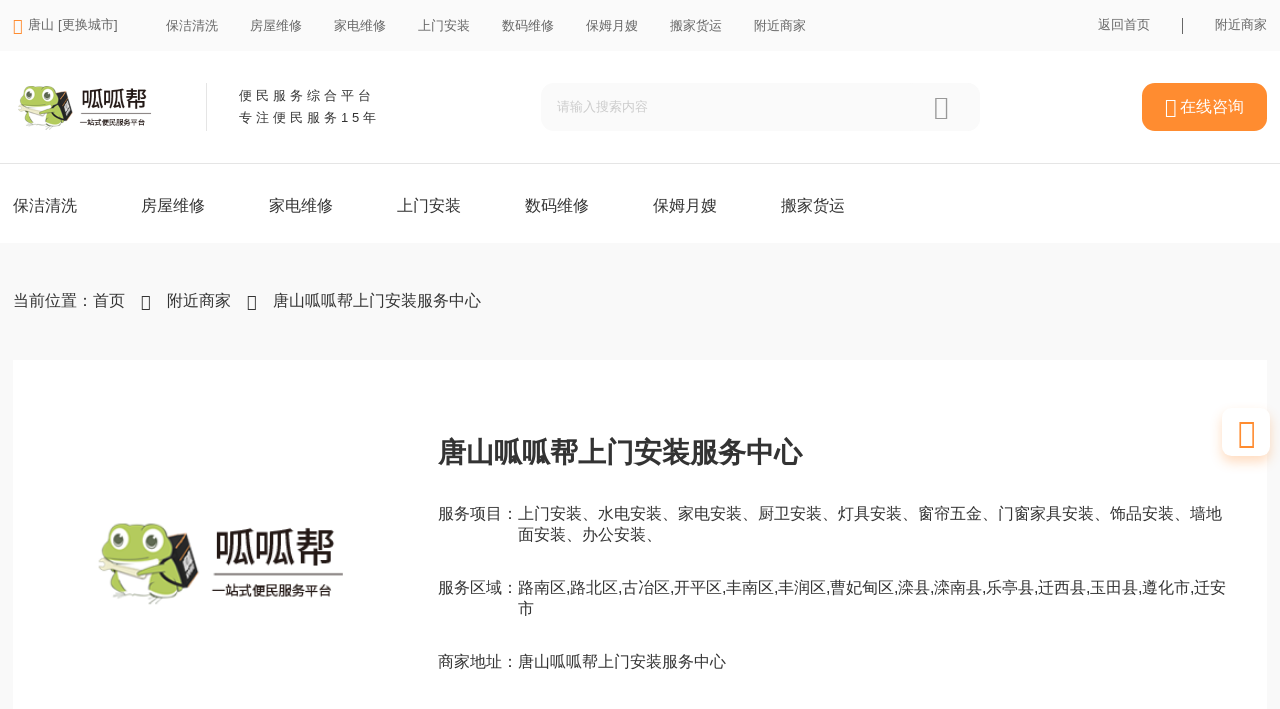

--- FILE ---
content_type: text/html; charset=utf-8
request_url: http://www.jikedaojia.com.cn/tangshan/company/55.html
body_size: 7433
content:
<!DOCTYPE html>
<html lang="en">

<head>
    <meta charset="UTF-8">
    <meta http-equiv="X-UA-Compatible" content="IE=edge">
    <meta name="viewport" content="width=device-width, initial-scale=1.0">
    <title>唐山呱呱帮上门安装服务中心-上门安装-唐山呱呱帮便民服务平台</title>
    <meta name="keywords" content="唐山呱呱帮上门安装服务中心">
    <meta name="description" content="呱呱帮便民服务平台为你提供唐山搬家货运,唐山空调维修清洗安装,唐山开锁换锁电话,唐山管道疏通,房屋维修,唐山搬家货运,保洁保姆月嫂,家具门窗维修安装等,便民,便捷,省心！">
    <link rel="stylesheet" href="/Skins/GGB/css/style.css">
    <link rel="stylesheet" href="/Skins/GGB/css/leftMenu.css">
    <link rel="stylesheet" href="/Skins/GGB/css/font/iconfont.css">
    <link rel="stylesheet" href="/Skins/GGB/css/swiper-bundle.min.css">
    <script src="/Skins/GGB/js/jquery-2.1.1.min.js"></script>
    <script src="/Skins/GGB/js/leftMenu.js"></script>
    <script src="/Skins/GGB/js/current.js"></script>
    <script src="/Skins/GGB/js/swiper-bundle.min.js"></script>
    <script src="/Skins/GGB/js/Popt.js"></script>
    <script src="/Skins/GGB/js/cityJson.js"></script>
    <script src="/Skins/GGB/js/citySet.js"></script>
    <style>
        .lianjie {
            margin: 4rem 0 3rem 0;
        }
        .center {
            max-width: 1200px;
            margin: 0 auto;
        }
        .lianjie .center .box {
            border-bottom: 1px solid #ccc;
            padding-bottom: 3rem;
        }
            .lianjie .center .box img {
                float: left;
                margin-right: 1rem;
            }
            .lianjie .center .box p {
                font-size: 1rem;
                float: left;
                margin-right: 1rem;
                color: #222;
                padding-bottom: 2rem;
            }
            .lianjie .center .box span {
                display: block;
                margin: 0 1rem;
                float: left;
                color: #666;
                font-size: 0.9rem;
                margin-top: 0.2rem;
            }
        .clear {
            clear: both;
        }
    </style>
</head>

<body>

    <div class="phone_list_nav phone_list_nav_copy">
    <!-- 点击按钮 -->
    <div class="phone_btn">
        <button class="btn">
            <span></span>
            <span></span>
            <span></span>
        </button>
    </div>

    <!-- 菜单栏 -->
    <div id="menu">
        <div class="f1">
            <ul>
                    <li>
                        <a href="/tangshan/news/bjqx/">保洁清洗</a>
                    </li>
                    <li>
                        <a href="/tangshan/news/fwwx/">房屋维修</a>
                    </li>
                    <li>
                        <a href="/tangshan/news/jdwx/">家电维修</a>
                    </li>
                    <li>
                        <a href="/tangshan/news/smaz/">上门安装</a>
                    </li>
                    <li>
                        <a href="/tangshan/news/smwx/">数码维修</a>
                    </li>
                    <li>
                        <a href="/tangshan/news/by/">保姆月嫂</a>
                    </li>
                    <li>
                        <a href="/tangshan/news/bjhy/">搬家货运</a>
                    </li>
                <li>
                    <a href="/tangshan/company/">附近商家</a>
                </li>
            </ul>
        </div>
    </div>
    <script type="text/javascript">
        $(function ($) {
            $('#menu').leftMenu({
                "triggerBtn": ".btn"
            }).init()
        })
    </script>

</div>

<section>
    <div class="topnav">
        <div class="topnav_con">
            <div class="topnav_left">
                <a href="/tangshan/city.html" class="a_address">
                    <i class="iconfont">&#xe600; </i>
                    <p>唐山 [更换城市]</p>
                </a>

                <div class="topnav_list">
                    <ul>
                            <li>
                                <a href="/tangshan/bjqx/">保洁清洗</a>
                            </li>
                            <li>
                                <a href="/tangshan/fwwx/">房屋维修</a>
                            </li>
                            <li>
                                <a href="/tangshan/jdwx/">家电维修</a>
                            </li>
                            <li>
                                <a href="/tangshan/smaz/">上门安装</a>
                            </li>
                            <li>
                                <a href="/tangshan/smwx/">数码维修</a>
                            </li>
                            <li>
                                <a href="/tangshan/by/">保姆月嫂</a>
                            </li>
                            <li>
                                <a href="/tangshan/bjhy/">搬家货运</a>
                            </li>
                        <li>
                            <a href="/tangshan/company/">附近商家</a>
                        </li>
                    </ul>
                </div>
            </div>
            <div class="topnav_right">
                <a href="/tangshan/">返回首页</a>
                <span></span>
                <a href="/tangshan/company/">附近商家</a>
            </div>
        </div>
    </div>
</section>

<header>
    <div class="head">
        <div class="head_con">

            <div class="logo">
                <a href="/tangshan/"><img src="/upload/img/web/202240130140203c2dead1-b6f5-4d4c-8e4f-b32f4abf2a19.png" alt=""></a>
                <div class="logo_title">
                    <p>便民服务综合平台</p>
                    <p>专注便民服务15年</p>
                </div>
            </div>


            <div class="search  search_erji">
                <input type="text" id="txtSearch" placeholder="请输入搜索内容">
                <div class="search_btn" id="btnSearch">
                    <i class="iconfont">&#xe610;</i>
                </div>
            </div>

            <a href="#" class="online_phone">
                <i class="iconfont">&#xe7ef;</i>
                <p>在线咨询</p>
            </a>

        </div>
    </div>
</header>

<nav>
    <div class="nav">
        <div class="nav_con">
            <ul>
                    <li>
                        <a href="/tangshan/company/bjqx-all-all/">
                            <p>保洁清洗</p>
                            <span></span>
                        </a>
                    </li>
                    <li>
                        <a href="/tangshan/company/fwwx-all-all/">
                            <p>房屋维修</p>
                            <span></span>
                        </a>
                    </li>
                    <li>
                        <a href="/tangshan/company/jdwx-all-all/">
                            <p>家电维修</p>
                            <span></span>
                        </a>
                    </li>
                    <li>
                        <a href="/tangshan/company/smaz-all-all/">
                            <p>上门安装</p>
                            <span></span>
                        </a>
                    </li>
                    <li>
                        <a href="/tangshan/company/smwx-all-all/">
                            <p>数码维修</p>
                            <span></span>
                        </a>
                    </li>
                    <li>
                        <a href="/tangshan/company/by-all-all/">
                            <p>保姆月嫂</p>
                            <span></span>
                        </a>
                    </li>
                    <li>
                        <a href="/tangshan/company/bjhy-all-all/">
                            <p>搬家货运</p>
                            <span></span>
                        </a>
                    </li>
            </ul>
        </div>
    </div>
</nav>


<section>
    <div class="ne">
        <div class="ne_con">

            <div class="small_nav">
                <p>当前位置：</p>
                <a href="/tangshan/">首页</a>
                <i class="iconfont">&#xe770;</i>
                <a href="/tangshan/company/">附近商家</a>
                <i class="iconfont">&#xe770;</i>
                <a href="/tangshan/company/55.html">唐山呱呱帮上门安装服务中心</a>
            </div>

            <div class="play">
                <div class="play_main">
                    <div class="play_left">
                        <div class="swiper mySwiper2 play_left_big">
                            <div class="swiper-wrapper">
                                        <div class="swiper-slide">
                                            <div class="play_img">
                                                <img src="/images/jikedaojia.jpg" alt="唐山呱呱帮上门安装服务中心">
                                            </div>
                                        </div>
                            </div>
                        </div>
                        <div thumbsSlider="" class="swiper mySwiper play_left_small">
                            <div class="swiper-wrapper">
                                        <div class="swiper-slide">
                                            <div class="play_img_small">
                                                <img src="/images/jikedaojia.jpg" alt="唐山呱呱帮上门安装服务中心">
                                            </div>
                                        </div>
                            </div>
                        </div>
                        <script>
                            var swiper = new Swiper(".mySwiper", {
                                loop: true,
                                autoplay: true,
                                spaceBetween: 10,
                                slidesPerView: 4,
                                freeMode: true,
                                watchSlidesProgress: true,
                            });
                            var swiper2 = new Swiper(".mySwiper2", {
                                loop: true,
                                autoplay: true,
                                spaceBetween: 10,
                                navigation: {
                                    nextEl: ".swiper-button-next",
                                    prevEl: ".swiper-button-prev",
                                },
                                thumbs: {
                                    swiper: swiper,
                                },
                            });
                        </script>
                    </div>
                    <div class="play_right">
                        <h3>唐山呱呱帮上门安装服务中心</h3>
                        <div class="play_tag">
                            <span>服务项目：</span>
                            <p>
上门安装、水电安装、家电安装、厨卫安装、灯具安装、窗帘五金、门窗家具安装、饰品安装、墙地面安装、办公安装、                            </p>
                        </div>
                        <div class="play_tag">
                            <span>服务区域：</span>
                            <p>
                                路南区,路北区,古冶区,开平区,丰南区,丰润区,曹妃甸区,滦县,滦南县,乐亭县,迁西县,玉田县,遵化市,迁安市
                            </p>
                        </div>
                        <div class="play_tag">
                            <span>商家地址：</span>
                            <p>唐山呱呱帮上门安装服务中心</p>
                        </div>

                        <a href="tel:4000766110" class="play_button">
                            <i class="iconfont">&#xe678;</i>
                            <p>4000766110</p>
                        </a>
                    </div>
                </div>
            </div>







            <div class="ne_main">
                <div class="ne_left">



                    <div class="son">
                        <h6>相关商家推荐</h6>
                        <div class="son_list">
                            <ul>
                                    <li>
                                        <div class="ne_good_list">
                                            <a href="/weihai/company/360.html" class="ne_good_list_img">
                                                    <img src="/images/jikedaojia.jpg">
                                            </a>
                                            <div class="ne_good_list_text">
                                                <a href="/weihai/company/360.html">
                                                    <h4>威海呱呱帮房屋维修中心</h4>
                                                </a>

                                                <div class="ne_good_list_tips">
                                                    <div class="ne_good_list_tips_li">
                                                        <i class="iconfont">&#xe602; </i>
                                                        <p>房屋维修 开锁换锁 水路维修 电路维修 厨卫洁具 门窗家具 房屋主体维修 环保除虫</p>
                                                        <span></span>
                                                    </div>

                                                    <div class="ne_good_list_tips_li">
                                                        <i class="iconfont">&#xe814;</i>
                                                        <p>威海</p>
                                                    </div>
                                                </div>

                                                <div class="ne_good_list_tag">
                                                    <div class="ne_good_list_tag_left">
                                                        <i class="iconfont">&#xe817;</i>
                                                        <span>4000766110</span>
                                                    </div>

                                                    <a href="/weihai/company/360.html" class="ne_good_list_tag_right">
                                                        <p>View details</p>
                                                        <i class="iconfont">&#xe60b; </i>
                                                    </a>
                                                </div>
                                            </div>
                                        </div>
                                    </li>
                                    <li>
                                        <div class="ne_good_list">
                                            <a href="/pingdingshan/company/1978.html" class="ne_good_list_img">
                                                    <img src="/images/jikedaojia.jpg">
                                            </a>
                                            <div class="ne_good_list_text">
                                                <a href="/pingdingshan/company/1978.html">
                                                    <h4>平顶山呱呱帮家电维修服务中心</h4>
                                                </a>

                                                <div class="ne_good_list_tips">
                                                    <div class="ne_good_list_tips_li">
                                                        <i class="iconfont">&#xe602; </i>
                                                        <p>家电维修 大家电维修 厨卫家电维修 生活家电维修 家电清洗 更多家电服务 空调维修 空调加氟 冰箱维修 洗衣机维修 电视维修 燃气热水器 电热水器维修 油烟机维修 微波炉维修 燃气灶维修 净水器维修 电饭煲维修 其他厨卫家电 饮水机维修 净化器维修 取暖电器维修 其他生活电器 空调清洗 冰箱清洗 洗衣机清洗 热水器清洗 燃气灶清洗 饮水机清洗 微波炉清洗 其他家电清洗 家电拆除 家电回收</p>
                                                        <span></span>
                                                    </div>

                                                    <div class="ne_good_list_tips_li">
                                                        <i class="iconfont">&#xe814;</i>
                                                        <p>平顶山呱呱帮家电维修服务中心</p>
                                                    </div>
                                                </div>

                                                <div class="ne_good_list_tag">
                                                    <div class="ne_good_list_tag_left">
                                                        <i class="iconfont">&#xe817;</i>
                                                        <span>4000766110</span>
                                                    </div>

                                                    <a href="/pingdingshan/company/1978.html" class="ne_good_list_tag_right">
                                                        <p>View details</p>
                                                        <i class="iconfont">&#xe60b; </i>
                                                    </a>
                                                </div>
                                            </div>
                                        </div>
                                    </li>
                                    <li>
                                        <div class="ne_good_list">
                                            <a href="/diqing/company/2541.html" class="ne_good_list_img">
                                                    <img src="/images/jikedaojia.jpg">
                                            </a>
                                            <div class="ne_good_list_text">
                                                <a href="/diqing/company/2541.html">
                                                    <h4>迪庆呱呱帮搬家服务中心</h4>
                                                </a>

                                                <div class="ne_good_list_tips">
                                                    <div class="ne_good_list_tips_li">
                                                        <i class="iconfont">&#xe602; </i>
                                                        <p>搬家 小面搬家 金杯搬家 厢货搬家</p>
                                                        <span></span>
                                                    </div>

                                                    <div class="ne_good_list_tips_li">
                                                        <i class="iconfont">&#xe814;</i>
                                                        <p>迪庆呱呱帮搬家服务中心</p>
                                                    </div>
                                                </div>

                                                <div class="ne_good_list_tag">
                                                    <div class="ne_good_list_tag_left">
                                                        <i class="iconfont">&#xe817;</i>
                                                        <span>4000766110</span>
                                                    </div>

                                                    <a href="/diqing/company/2541.html" class="ne_good_list_tag_right">
                                                        <p>View details</p>
                                                        <i class="iconfont">&#xe60b; </i>
                                                    </a>
                                                </div>
                                            </div>
                                        </div>
                                    </li>
                                    <li>
                                        <div class="ne_good_list">
                                            <a href="/harbin/company/625.html" class="ne_good_list_img">
                                                    <img src="/images/jikedaojia.jpg">
                                            </a>
                                            <div class="ne_good_list_text">
                                                <a href="/harbin/company/625.html">
                                                    <h4>哈尔滨呱呱帮搬家服务中心</h4>
                                                </a>

                                                <div class="ne_good_list_tips">
                                                    <div class="ne_good_list_tips_li">
                                                        <i class="iconfont">&#xe602; </i>
                                                        <p>搬家货运 搬家 小面搬家 金杯搬家 厢货搬家</p>
                                                        <span></span>
                                                    </div>

                                                    <div class="ne_good_list_tips_li">
                                                        <i class="iconfont">&#xe814;</i>
                                                        <p>哈尔滨呱呱帮搬家服务中心</p>
                                                    </div>
                                                </div>

                                                <div class="ne_good_list_tag">
                                                    <div class="ne_good_list_tag_left">
                                                        <i class="iconfont">&#xe817;</i>
                                                        <span>4000766110</span>
                                                    </div>

                                                    <a href="/harbin/company/625.html" class="ne_good_list_tag_right">
                                                        <p>View details</p>
                                                        <i class="iconfont">&#xe60b; </i>
                                                    </a>
                                                </div>
                                            </div>
                                        </div>
                                    </li>
                            </ul>
                        </div>
                    </div>

                </div>

                <div class="ne_right">
                    <div class="ne_right_box">
                        <ul>
                            <li>
                                <p>所需服务</p>
                                <div class="liuyan_input_fw">
                                    <div class="liuyan_input_input">
                                        <i class="iconfont">&#xe63c;</i>
                                        <select aria-placeholder="请选择所需服务" id="project">
                                                <option value="保洁清洗">保洁清洗</option>
                                                <option value="房屋维修">房屋维修</option>
                                                <option value="家电维修">家电维修</option>
                                                <option value="上门安装">上门安装</option>
                                                <option value="数码维修">数码维修</option>
                                                <option value="保姆月嫂">保姆月嫂</option>
                                                <option value="搬家货运">搬家货运</option>
                                        </select>
                                    </div>

                                </div>
                            </li>
                            <li>
                                <p>所在地区</p>
                                <div class="ne_right_box_choosen">
                                    <div class="choosen_left">
                                        <i class="iconfont">&#xe814;</i>
                                        <input type="text" id="city" placeholder="请选择所在地区" />
                                    </div>
                                    <b class="iconfont">&#xe627; </b>
                                </div>
                            </li>
                            <li>
                                <p>联系方式</p>
                                <div class="ne_right_box_choosen">
                                    <div class="choosen_way">
                                        <i class="iconfont">&#xe6b3;</i>
                                        <input type="text" id="phone" placeholder="请填写联系电话">
                                    </div>
                                </div>
                            </li>
                            <li>
                                <div class="yu_btn">
                                    <i class="iconfont">&#xe74b;</i>
                                    <h3 id="uploadbtn">在线预约</h3>
                                </div>
                            </li>
                        </ul>
                    </div>
                </div>
            </div>
        </div>
    </div>
</section>




    <div class="flxed_right">
        <div class="flxed">
            <i class="iconfont">&#xe817;</i>
        </div>
        <div class="flxed_tel">
            <p>联系电话：</p>
            <h4>4000766110</h4>
        </div>
    </div>
    <div class="mo_bottom_tel">
        <a href="tex:4000766110">
            <div class="mo_tel_con">
                <div class="mo_tel_left"><i class="iconfont">&#xe817;</i></div>
                <div class="mo_tel_right">4000766110</div>
            </div>
        </a>
    </div>
    <footer>


        <div class="lianjie">
            <div class="center">
                <div class="box">
                    <img src="/Skins/GGB/images/lianjie.png">
                    <p>友情链接：</p>
                            <a href="http://www.jikekai.com/" target="_blank"><span>即刻开</span></a>
                            <a href="http://www.zhaokaisuo.cn/" target="_blank"><span>开锁网</span></a>
                            <a href="http://www.jikekaisuo.com/" target="_blank"><span>即刻开开锁公司</span></a>
                            <a href="http://www.120map.com/" target="_blank"><span>家电维修</span></a>
                            <a href="http://www.gongfuweixiu.com/" target="_blank"><span>功夫维修中心</span></a>
                            <a href="https://www.120diannao.cn/" target="_blank"><span>电脑维修服务中心</span></a>
                            <a href="http://www.kaimensuo.com/" target="_blank"><span>济南开锁公司</span></a>
                            <a href=" https://www.ambaflex.com.cn/ " target="_blank"><span>螺旋提升机厂家 </span></a>
                            <a href="https://www.zzgbh.cn/" target="_blank"><span>郑州机床展</span></a>
                            <a href="http://zx.qm120.com/pm/" target="_blank"><span>整形医院排名</span></a>
                            <a href="http://www.pgshwx.com/" target="_blank"><span>果修邦</span></a>
                            <a href="https://www.ambaflex.com.cn/" target="_blank"><span>螺旋提升机</span></a>
                            <a href="https://zhengxingzhijia.cn/" target="_blank"><span>365整形网</span></a>
                            <a href="http://www.colossusoil.com.cn/" target="_blank"><span>皇冠巨人</span></a>
                            <a href="https://www.xingtianderun.com/" target="_blank"><span>兴田德润</span></a>
                </div>
            </div>
            <div class="clear"></div>
        </div>
        <div class="footer footer_index">
            <div class="footer_con">
                <a href="/tangshan/" class="footer_logo"><img src="/upload/img/web/202241130141105708b118-1bf7-4e74-adc9-668e7444f491.png" alt="底部LOGO"></a>
                <div class="footer_item">
                    <h3>服务项目</h3>
                    <ul>
                            <li>
                                <a href="/tangshan/bjqx/">保洁清洗</a>
                            </li>
                            <li>
                                <a href="/tangshan/fwwx/">房屋维修</a>
                            </li>
                            <li>
                                <a href="/tangshan/jdwx/">家电维修</a>
                            </li>
                            <li>
                                <a href="/tangshan/smaz/">上门安装</a>
                            </li>
                            <li>
                                <a href="/tangshan/smwx/">数码维修</a>
                            </li>
                            <li>
                                <a href="/tangshan/by/">保姆月嫂</a>
                            </li>
                            <li>
                                <a href="/tangshan/bjhy/">搬家货运</a>
                            </li>
                    </ul>
                </div>
                <div class="footer_way">
                    <h3>联系我们</h3>
                    <div>
                        <p>服务电话：</p>
                        <p>4000766110</p>
                    </div>

                    <div>
                        <p>邮箱：</p>
                        <p>964179304@qq.com</p>
                    </div>
                </div>

                <div class="footer_ma">
                    <div class="ma_box">
                        <ul>
                            <li>
                                <div class="ma_img"><img src="/upload/img/web/20224415104433aa73df48-113d-47cc-afe0-536cee08fd7e.jpg" alt="公众号"></div>
                                <p>扫一扫关注公众号</p>
                            </li>
                            <li>
                                <div class="ma_img"><img src="/upload/img/web/20224613014625ddf4b268-492e-4c49-9105-86bbe427e78e.jpg" alt="微信"></div>
                                <p>扫一扫添加微信</p>
                            </li>
                        </ul>
                    </div>
                    <div class="copyrights">
                        <p>版权信息:Copyright &copy 2022 山东呱呱帮信息科技有限公司 All Right Reserved <a href="https://beian.miit.gov.cn/">鲁ICP备2021007999号-8</a></p>
                    </div>
                </div>

            </div>
        </div>
    </footer>

    <script type="text/javascript">
        $("#btnSearch").click(function () {
            var aa = document.getElementById('txtSearch').value;
            if (aa != "") {
            window.location = "/tangshan/news/keyword=" + aa+"/";
        }else {
            alert("请输入您要查询的内容！");
        }
        }
        )
    </script>
    <script>
        var _hmt = _hmt || [];
(function() {
  var hm = document.createElement("script");
  hm.src = "https://hm.baidu.com/hm.js?466025b3ca2bf2e7a6a7ccd0cb67ce20";
  var s = document.getElementsByTagName("script")[0]; 
  s.parentNode.insertBefore(hm, s);
})();
    </script>
    
    


    <script type="text/javascript">
        $("#city").click(function (e) {
            SelCity(this, e);
            console.log("inout", $(this).val(), new Date())
        });
    </script>
    <script type="text/javascript">
        $("#uploadbtn").click(function () {
            var project = $("#project option").filter(":selected").val();
            var city = $("#city").val();
            var phone = $("#phone").val();
            if ($("#project option").filter(":selected").val() == '请选择所需服务') {
                $("#project").focus();
                alert("请选择所需服务");
                return false;
            }
            if ($("#city").val() == '') {
                $("#city").focus();
                alert("请选择您的所在城市");
                return false;
            }
            if ($("#phone").val() == '') {
                $("#phone").focus();
                alert("请输入您的联系方式");
                return false;
            }
            $.ajax({
                url: "/Html/Onlinebook",
                dataType: "json",
                type: "POST",
                data: {
                    "project": project,
                    "city": city,
                    "phone": phone,
                }, success: function (data) {
                    if (data == "您已成功提交预约申请，请留意您的电话！") {
                        alert(data);
                         window.location.href = "tangshan/company/55.html";
                    }

                }

            });



        });

    </script>


</body>

</html>



--- FILE ---
content_type: text/css
request_url: http://www.jikedaojia.com.cn/Skins/GGB/css/style.css
body_size: 19325
content:
@charset "utf-8";

/* CSS Document */

body,
div,
dl,
dt,
dd,
ul,
ol,
li,
h1,
h2,
h3,
h4,
h5,
h6,
pre,
form,
fieldset,
input,
textarea,
p,
blockquote,
th,
td,
span,
button,
font {
    padding: 0;
    margin: 0;
    outline: none;
    font-family: "苹方", Arial, Helvetica, sans-serif;
}

i {
    font-style: normal
}

html {
    font-size: 16px;
    -webkit-text-size-adjust: none;
    min-width: 320px;
    margin: 0 auto;
}

table {
    border-collapse: collapse;
    border-spacing: 0;
    width: 100%;
}

fieldset,
img {
    border: 0;
    vertical-align: top;
}

h1,
h2,
h3,
h4,
h5,
h6 {
    font-weight: normal;
    font-size: 100%;
}

ol,
ul,
li,
dl,
dt,
dd {
    list-style: none;
}

input,
button,
textarea,
checkbox,
select,
radio,
form {
    vertical-align: top;
}

a {
    color: #000;
    text-decoration: none;
    -webkit-tap-highlight-color: transparent
}

    a:link,
    a:visited {
        text-decoration: none;
    }

    a:hover {
        text-decoration: none;
    }

.clear {
    clear: both;
}

textarea {
    -webkit-appearance: none;
}

button {
    -webkit-appearance: none;
}

@media screen and (min-width:320px) {
    html {
        font-size: 90%;
    }
}

@media screen and (min-width:400px) {
    html {
        font-size: 90%
    }
}

@media screen and (min-width:480px) {
    html {
        font-size: 97.5%
    }
}

@media screen and (min-width:560px) {
    html {
        font-size: 100%
    }
}

@media screen and (min-width:600px) {
    html {
        font-size: 112.5%
    }
}

@media screen and (min-width:640px) {
    html {
        font-size: 100%
    }
}


/*清除浮动*/

.clearfix:after {
    visibility: hidden;
    clear: both;
    display: block;
    content: ".";
    height: 0
}

.clearfix {
    *zoom: 1
}

.icon {
    width: 1em;
    height: 1em;
    vertical-align: -0.15em;
    fill: currentColor;
    overflow: hidden;
}

@font-face {
    font-family: 'iconfont';
    src: url('iconfont.eot');
    src: url('iconfont.eot?#iefix') format('embedded-opentype'), url('iconfont.woff2') format('woff2'), url('iconfont.woff') format('woff'), url('iconfont.ttf') format('truetype'), url('iconfont.svg#iconfont') format('svg');
}

.iconfont {
    font-family: "iconfont" !important;
    font-size: 16px;
    font-style: normal;
    -webkit-font-smoothing: antialiased;
    -moz-osx-font-smoothing: grayscale;
}


/* 公共样式 */


/* 手机菜单栏 */

.phone_list_nav .phone_btn {
    position: absolute;
    right: 10px;
    top: 4%;
    z-index: 9999;
}

.phone_list_nav_copy .phone_btn {
    top: 9% !important;
}

.phone_list_nav .phone_btn .btn span {
    display: block;
    width: 40px;
    height: 2px;
    background-color: #ff8c30;
    margin: 10px 0;
}

.phone_btn button {
    background-color: transparent;
    border: none;
}

.phone_list_nav {
    display: none;
}


/* 手机菜单栏 */


/* 头部 */

.topnav {
    width: 100%;
    background-color: #fafafa;
    padding: 1rem 0;
}

.topnav_con {
    max-width: 1440px;
    width: 98%;
    margin: 0 auto;
    display: flex;
    justify-content: space-between;
    align-items: center;
}

.topnav_left {
    display: flex;
    justify-content: flex-start;
    align-items: center;
}

.a_address {
    display: flex;
    justify-content: flex-start;
    align-items: center;
    margin-right: 3rem;
}

    .a_address i {
        font-size: 1rem;
        color: #ff8c30;
        margin-right: 0.3rem;
    }

    .a_address p {
        font-size: 0.8rem;
        color: #666;
    }

.topnav_list ul {
    display: flex;
    justify-content: flex-start;
    align-items: center;
}

.topnav_list li {
    margin-right: 2rem;
}

    .topnav_list li a {
        font-size: 0.8rem;
        color: #666;
    }

.topnav_right {
    display: flex;
    justify-content: flex-end;
    align-items: center;
}

    .topnav_right a {
        font-size: 0.8rem;
        color: #666;
    }

    .topnav_right span {
        display: block;
        width: 1px;
        height: 1rem;
        background-color: #666;
        margin: 0 2rem;
    }

.head {
    width: 100%;
    background-color: #fff;
    padding: 2rem 0;
}

.head_con {
    max-width: 1440px;
    width: 98%;
    margin: 0 auto;
    display: flex;
    justify-content: space-between;
    align-items: center;
}

.logo {
    display: flex;
    justify-content: flex-start;
    align-items: center;
}

.logo_title {
    padding-left: 2rem;
    margin-left: 2rem;
    border-left: 1px solid #e5e5e5;
}

    .logo_title p {
        font-size: 0.8rem;
        color: #333;
        margin: 0.3rem 0;
        letter-spacing: 4px;
    }

.address {
    display: flex;
    justify-content: center;
    align-items: center;
}

    .address i {
        color: #ff8c30;
        font-size: 1.25rem;
        margin-right: 0.3rem;
    }

    .address p {
        color: #ff8c30;
        font-size: 1.125rem;
        font-weight: bold;
    }

.search {
    display: flex;
    justify-content: space-between;
    align-items: center;
    width: 30%;
    background-color: #fafafa;
    height: 3rem;
    line-height: 3rem;
    border-radius: 0.8rem;
}

    .search input {
        border: none;
        outline: none;
        background: none;
        width: 75%;
        overflow: hidden;
        border-radius: 0.8rem;
        padding-left: 1rem;
        font-size: 0.8rem;
        height: 3rem;
        line-height: 3rem;
    }

.search_btn {
    width: 18%;
    border-radius: 0.8rem;
    background-color: #ff8c30;
    height: 3rem;
    line-height: 3rem;
    text-align: center;
    cursor: pointer;
}

    .search_btn i {
        font-size: 1.5rem;
        color: #fff;
    }

.online_phone {
    width: 10%;
    height: 3rem;
    line-height: 3rem;
    background-color: #ff8c30;
    border-radius: 0.8rem;
    color: #fff;
    display: flex;
    justify-content: center;
    align-items: center;
}

    .online_phone i {
        font-size: 1.2rem;
        margin-right: 0.3rem;
    }

    .online_phone p {
        font-size: 1rem;
        color: #fff;
    }

.nav {
    background-color: #fff;
    width: 100%;
    border-top: 1px solid #e5e5e5;
    padding-top: 2rem;
}

.nav_con {
    max-width: 1440px;
    width: 98%;
    margin: 0 auto;
}

    .nav_con ul {
        display: flex;
        justify-content: flex-start;
        align-items: center;
    }

    .nav_con li a {
        display: flex;
        flex-direction: column;
        align-items: center;
    }

        .nav_con li a span {
            display: flex;
            flex-direction: column;
            align-items: center;
            width: 100%;
            height: 5px;
            background-color: #ff8c30;
            margin-top: 1.3rem;
            border-radius: 0.5rem;
            opacity: 0;
        }

        .nav_con li a p {
            font-size: 1rem;
            color: #333;
        }

    .nav_con li:hover a p {
        color: #ff8c30;
    }

    .nav_con li:hover a span {
        opacity: 1;
    }

    .nav_con li {
        margin-right: 4rem;
    }

.nav_current a p {
    color: #ff8c30 !important;
}

.nav_current a span {
    opacity: 1 !important;
}


/* 头部 */

.rubanner {
    width: 100%;
}

    .rubanner img {
        width: 100%;
        vertical-align: middle;
    }


/* 底部 */

.footer {
    width: 100%;
    background-color: #fff;
    padding: 3rem 0;
}

.footer_con {
    max-width: 1440px;
    width: 98%;
    margin: 0 auto;
    display: flex;
    justify-content: space-between;
    align-items: flex-start;
}

.footer_item h3 {
    font-size: 1rem;
    color: #fff;
    font-weight: bold;
    margin-bottom: 1rem;
}

.footer_item {
    width: 20%;
}

    .footer_item ul {
        display: flex;
        justify-content: space-between;
        align-items: center;
        flex-wrap: wrap;
    }

    .footer_item li {
        margin-bottom: 1.3rem;
        width: 50%;
        overflow: hidden;
    }

        .footer_item li a {
            font-size: 1rem;
            color: #ccc;
            text-align: center;
        }

.footer_way h3 {
    font-size: 1rem;
    color: #fff;
    font-weight: bold;
    margin-bottom: 1rem;
}

.footer_way div {
    margin-bottom: 2rem;
}

.footer_way p {
    font-size: 1rem;
    color: #ccc;
    margin-bottom: 0.2rem;
}

.copyrights {
    display: flex;
    flex-direction: column;
    align-items: flex-end;
    margin-top:4.5rem;
}
    .copyrights p {
        font-size: 1rem;
        color: #ccc;
    }
    .copyrights p a{color:#fff}
.ma_box ul {
    display: flex;
    justify-content: flex-end;
}

.ma_box li {
    display: flex;
    flex-direction: column;
    align-items: center;
    margin-left: 3rem;
}

    .ma_box li p {
        font-size: 1rem;
        color: #999;
        text-align: center;
        margin-top: 1rem;
    }

.ma_img {
    width: 130px;
    height: 130px;
    overflow: hidden;
}

    .ma_img img {
        width: 100%;
        vertical-align: middle;
    }


/* 底部 */

.zhu {
    width: 100%;
    padding: 4rem 0;
    background-color: #f9f9f9;
}

.zhu_con {
    max-width: 1440px;
    margin: 0 auto;
    width: 98%;
    display: flex;
    justify-content: space-between;
    align-items: flex-start;
}

.zhu_left {
    width: 30%;
    overflow: hidden;
    background-color: #fff;
}

.zhu_left_box {
    padding: 1rem 3rem;
}

    .zhu_left_box li {
        display: flex;
        justify-content: flex-start;
        align-items: flex-start;
        margin: 3rem 0;
    }

        .zhu_left_box li i {
            font-size: 2rem;
            color: #333;
            margin-right: 1rem;
        }

        .zhu_left_box li p {
            font-size: 1rem;
            color: #333;
            margin-bottom: 0.3rem;
        }

        .zhu_left_box li span {
            color: #333;
            font-size: 1.25rem;
            font-weight: bold;
        }

.zhu_right {
    width: 68%;
    overflow: hidden;
}

.zhu_right_box {
    padding: 2rem;
    background-color: #fff;
}

    .zhu_right_box h3 {
        font-size: 1.75rem;
        font-weight: bold;
        color: #333;
        margin-bottom: 3rem;
    }

    .zhu_right_box button {
        border: none;
        outline: none;
        background-color: #ff8c30;
        display: block;
        width: 35%;
        margin: 0 auto;
        height: 4rem;
        line-height: 4rem;
        text-align: center;
        font-size: 1.25rem;
        color: #fff;
        cursor: pointer;
        border-radius: 0.8rem;
        margin-top: 3rem;
    }

.zhu_input_one ul {
    display: flex;
    justify-content: space-between;
    align-items: center;
}

.zhu_input_one li {
    display: flex;
    flex-direction: column;
    align-items: flex-start;
    width: 48%;
    overflow: hidden;
}

    .zhu_input_one li p {
        font-size: 1.25rem;
        color: #333;
        font-weight: bold;
        margin-bottom: 1rem;
    }

    .zhu_input_one li input {
        border: none;
        outline: none;
        background: #fafafa;
        padding-left: 1rem;
        width: 96%;
        height: 3.5rem;
        line-height: 3.5rem;
        border-radius: 0.5rem;
        font-size: 1rem;
        color: #333;
    }

.zhu_input_two {
    margin: 3rem 0;
}

    .zhu_input_two p {
        font-size: 1.25rem;
        color: #333;
        font-weight: bold;
        margin-bottom: 1rem;
    }

.zhu_input_two_pull {
    width: 45%;
    height: 3.5rem;
    line-height: 3.5rem;
    display: flex;
    justify-content: space-between;
    align-items: center;
    padding: 0 1rem;
    overflow: hidden;
    background-color: #fafafa;
    border-radius: 0.5rem;
    cursor: default;
}

    .zhu_input_two_pull span {
        font-size: 1rem;
        color: #666;
    }

    .zhu_input_two_pull i {
        font-size: 1.3rem;
        color: #999;
        cursor: default;
    }

.zhu_right_texteare p {
    font-size: 1.25rem;
    color: #333;
    font-weight: bold;
    margin-bottom: 1rem;
}

.zhu_right_texteare textarea {
    width: 96%;
    padding: 1rem 0 0 1rem;
    background-color: #fafafa;
    border-radius: 0.5rem;
    font-size: 1rem;
    resize: none;
    height: 15rem;
    border: none;
    overflow: hidden;
    outline: none;
    color: #333;
}

.zhu_input_one input ::-webkit-input-placeholder {
    font-size: 0.8rem;
    color: #cccccc;
}


/* 使用webkit内核的浏览器 */

.zhu_input_one input :-moz-placeholder {
    font-size: 0.8rem;
    color: #cccccc;
}


/* Firefox版本4-18 */

.zhu_input_one input::-moz-placeholder {
    font-size: 0.8rem;
    color: #cccccc;
}


/* Firefox版本19+ */

.zhu_input_one input :-ms-input-placeholder {
    font-size: 0.8rem;
    color: #ccc;
}


/* IE浏览器 */

.zhu_right_texteare textarea ::-webkit-input-placeholder {
    font-size: 0.8rem;
    color: #cccccc;
}


/* 使用webkit内核的浏览器 */

.zhu_right_texteare textarea :-moz-placeholder {
    font-size: 0.8rem;
    color: #cccccc;
}


/* Firefox版本4-18 */

.zhu_right_texteare textarea::-moz-placeholder {
    font-size: 0.8rem;
    color: #cccccc;
}


/* Firefox版本19+ */

.zhu_right_texteare textarea :-ms-input-placeholder {
    font-size: 0.8rem;
    color: #ccc;
}

.logo span {
    font-size: 1.75rem;
    color: #333;
    font-weight: bold;
    margin-left: 1.5rem;
    display: block;
}

.search_erji .search_btn {
    background-color: #fafafa;
}

.search_erji {
    width: 35%;
}

    .search_erji .search_btn i {
        color: #999;
        font-weight: bold;
    }


/* IE浏览器 */

.ne {
    width: 100%;
    background-color: #f9f9f9;
    padding: 3rem 0 2rem 0;
}

.ne_con {
    max-width: 1440px;
    width: 98%;
    margin: 0 auto;
}

.small_nav {
    display: flex;
    justify-content: flex-start;
    align-items: center;
    margin-bottom: 3rem;
}

    .small_nav p {
        font-size: 1rem;
        color: #333;
    }

    .small_nav a {
        font-size: 1rem;
        color: #333;
    }

        .small_nav a:hover {
            color: #999;
        }

    .small_nav i {
        color: #333;
        font-size: 1rem;
        margin: 0 1rem;
    }

    .small_nav .small_nav_current {
        color: #999 !important;
    }

.ne_main {
    display: flex;
    justify-content: space-between;
    align-items: flex-start;
}

.ne_left {
    width: 67%;
    overflow: hidden;
}

.ne_right {
    width: 30%;
    overflow: hidden;
}

.ne_right_box {
    padding: 1rem 2rem;
    background-color: #fff;
}

    .ne_right_box li {
        margin: 1.5rem 0;
    }

        .ne_right_box li p {
            font-size: 1.125rem;
            font-weight: bold;
            color: #333;
            margin-bottom: 1rem;
        }

.ne_right_box_choosen {
    display: flex;
    justify-content: space-between;
    align-items: center;
    background-color: #fafafa;
    width: 90%;
    height: 4rem;
    line-height: 4rem;
    padding: 0 1rem;
    border-radius: 0.5rem;
}

.choosen_left {
    display: flex;
    justify-content: flex-start;
    align-items: center;
    flex: 1;
}

    .choosen_left i {
        font-size: 1.5rem;
        color: #ccc;
        margin-right: 0.5rem;
    }

    .choosen_left span {
        font-size: 1rem;
        color: #ccc;
        cursor: default;
    }

.ne_right_box_choosen b {
    font-weight: normal;
    color: #ccc;
    font-size: 1.3rem;
}

.choosen_way {
    display: flex;
    justify-content: flex-start;
    align-items: center;
    width: 100%;
}

    .choosen_way i {
        font-size: 1.3rem;
        color: #ccc;
        margin-right: 0.5rem;
    }

    .choosen_way input {
        width: 90%;
        border: none;
        outline: none;
        background: none;
        font-size: 1rem;
        color: #333;
    }

input::-webkit-input-placeholder {
    /* WebKit, Blink, Edge */
    color: #ccc;
}

input:-moz-placeholder {
    /* Mozilla Firefox 4 to 18 */
    color: #ccc;
}

input::-moz-placeholder {
    /* Mozilla Firefox 19+ */
    color: #ccc;
}

input:-ms-input-placeholder {
    /* Internet Explorer 10-11 */
    color: #ccc;
}

.yu_btn {
    margin: 3rem auto 0 auto;
    width: 100%;
    height: 3.5rem;
    line-height: 3.5rem;
    display: flex;
    justify-content: center;
    align-items: center;
    background-color: #ff8c30;
    color: #fff;
    border-radius: 0.5rem;
    cursor: pointer;
}

    .yu_btn i {
        font-size: 1.5rem;
        margin-right: 0.5rem;
    }

    .yu_btn h3 {
        font-size: 1.125rem;
    }

.ne_text {
    padding: 2rem;
    margin-bottom: 3rem;
    background-color: #fff;
}

.ne_text_title {
    padding-bottom: 2rem;
    border-bottom: 1px solid #e5e5e5;
    margin-bottom: 2rem;
}

    .ne_text_title h3 {
        font-size: 1.75rem;
        color: #333;
        font-weight: bold;
        margin-bottom: 1rem;
    }

    .ne_text_title h1 {
        font-size: 1.75rem;
        color: #333;
        font-weight: bold;
        margin-bottom: 1rem;
    }

.ne_tips ul {
    display: flex;
    justify-content: flex-start;
    align-items: center;
}

.ne_tips li {
    display: flex;
    justify-content: flex-start;
    align-items: center;
    margin-right: 2rem;
}

.ne_tips p {
    font-size: 0.8rem;
    color: #999;
    margin-left: 0.5rem;
}

.ne_tips i {
    font-size: 0.8rem;
    color: #999;
}

.ne_text_wen p {
    font-size: 1rem;
    color: #666;
    line-height: 1.85rem;
}

.fanye {
    padding-top: 2rem;
    margin-top: 2rem;
    border-top: 1px solid #e5e5e5;
}

.fanye_li {
    display: flex;
    justify-content: flex-start;
    align-items: center;
    margin-bottom: 1.5rem;
}

    .fanye_li p {
        font-size: 1rem;
        color: #666;
    }

    .fanye_li span {
        font-size: 1rem;
        color: #333;
    }

    .fanye_li:hover p {
        color: #ff8c30;
    }

    .fanye_li:hover span {
        color: #ff8c30;
    }

.ne_good {
    background-color: #fff;
    padding: 2rem;
    margin-bottom: 3rem;
}

    .ne_good h3 {
        font-size: 1.25rem;
        color: #333;
        font-weight: bold;
        margin-bottom: 2rem;
    }
    .ne_good span {
        font-size: 1.25rem;
        color: #333;
        font-weight: bold;
        margin-bottom: 2rem;
    }
.ne_good_list {
    display: flex;
    justify-content: space-between;
    align-items: center;
    position: relative;
    overflow: hidden; margin-top:2.0rem;
}

.ne_good_list_img {
    width: 32%;
    overflow: hidden;
    position: relative;
    height: 0;
    padding-top: 24%;
}

    .ne_good_list_img img {
        width: 100%;
        vertical-align: middle;
        position: absolute;
        top: 0;
        left: 0;
    }

.ne_good_list_text {
    width: 65%;
    overflow: hidden;
}

    .ne_good_list_text h4 {
        font-size: 1.125rem;
        color: #333;
        font-weight: bold;
        margin-bottom: 1rem;
        display: -webkit-box;
        -webkit-box-orient: vertical;
        -webkit-line-clamp: 1;
        overflow: hidden;
    }

.ne_good_list_tips_li {
    display: flex;
    justify-content: flex-start;
    align-items: flex-start;
    margin-bottom: 0.5rem;
}

    .ne_good_list_tips_li i {
        font-size: 1rem;
        color: #999;
        margin-right: 0.5rem;
    }

    .ne_good_list_tips_li p {
        font-size: 0.8rem;
        color: #999;
    }

    .ne_good_list_tips_li span {
        display: block;
       font-size:.8rem
        color:#999;
        margin-right:.6rem;
    }

.ne_good_list_tag {
    padding-top: 1rem;
    margin-top: 2rem;
    border-top: 1px solid #e5e5e5;
    display: flex;
    justify-content: space-between;
    align-items: center;
}

.ne_good_list_tag_left {
    display: flex;
    justify-content: flex-start;
    align-items: center;
}

    .ne_good_list_tag_left i {
        font-size: 1.5rem;
        color: #333;
        margin-right: 0.5rem;
    }

    .ne_good_list_tag_left span {
        font-size: 1.25rem;
        font-weight: bold;
        color: #333; margin-bottom:0;
    }

.ne_good_list_tag_right {
    display: flex;
    justify-content: flex-end;
    align-items: center;
    transition: all 0.3s;
}

    .ne_good_list_tag_right p {
        font-size: .87rem;
        text-transform: uppercase;
        color: #999;
        margin-right: 0.5rem;
    }

    .ne_good_list_tag_right i {
        font-size: 1.5rem;
        color: #999;
    }

    .ne_good_list_tag_right:hover p {
        color: #ff8c30;
    }

    .ne_good_list_tag_right:hover i {
        color: #ff8c30;
    }

.ne_good_list:hover h4 {
    color: #ff8c30;
}

.ne_hot h3 {
    font-size: 1.25rem;
    color: #333;
    font-weight: bold;
    margin-bottom: 2rem;
}
.ne_hot span {
    font-size: 1.25rem;
    color: #333;
    font-weight: bold;
    margin-bottom: 2rem;
}
.ne_hot_list ul {
    display: flex;
    justify-content: space-between;
    flex-wrap: wrap;
}

.ne_hot_list li {
    width: 48%;
    overflow: hidden;
    background-color: #fff;
    margin-bottom: 2rem;
    transition: all 0.3s;
}

.ne_hot_list_box {
    padding: 2rem;
}

.ne_hot_list_top {
    display: flex;
    justify-content: space-between;
    align-items: flex-end;
    padding-bottom: 1rem;
    border-bottom: 1px solid #e5e5e5;
    margin-bottom: 1.5rem;
}

    .ne_hot_list_top div {
        display: flex;
        flex-direction: column;
        align-items: flex-start;
    }

    .ne_hot_list_top span {
        font-size: 1.5rem;
        font-weight: bold;
        color: #333;
        text-align: center; margin-bottom:0;
    }

    .ne_hot_list_top p {
        font-size: 0.8rem;
        color: #333;
        text-align: center;
    }

    .ne_hot_list_top i {
        font-size: 2rem;
        color: #333;
        transition: all 0.3s;
    }

    .ne_hot_list_top a:hover i {
        color: #fff;
        margin-right: 1rem;
        transition: all 0.3s;
    }

.ne_hot_list_text h4 {
    font-size: 1.125rem;
    color: #333;
    font-weight: bold;
    margin-bottom: 0.5rem;
    display: -webkit-box;
    -webkit-box-orient: vertical;
    -webkit-line-clamp: 1;
    overflow: hidden;
    transition: all 0.3s;
}

.ne_hot_list_text p {
    font-size: 0.8rem;
    color: #666;
    line-height: 1.6rem;
    display: -webkit-box;
    -webkit-box-orient: vertical;
    -webkit-line-clamp: 2;
    overflow: hidden;
}

.ne_hot_list li:hover h4 {
    color: #fff;
    transition: all 0.3s;
}

.ne_hot_list li:hover {
    background-color: #ff8c30;
    transition: all 0.3s;
}

    .ne_hot_list li:hover p {
        color: #fff;
        transition: all 0.3s;
    }

    .ne_hot_list li:hover span {
        color: #fff;
        transition: all 0.3s;
    }

    .ne_hot_list li:hover i {
        color: #fff;
        transition: all 0.3s;
    }

.footer_index {
    border-top: 1px solid #e5e5e5; background:#333;
}

.shai {
    background-color: #fff;
    box-shadow: 3px 3px 25px rgba(0, 0, 0, 0.15);
    margin-bottom: 3rem;
}

.shai_box {
    padding: 2rem;
}

.cation-list {
    overflow: hidden;
}

    .cation-list dt {
        float: left;
        width: 64px;
        font-weight: 700;
        line-height: 48px;
        position: relative;
        color: #333;
    }

:before,
:after {
    -webkit-box-sizing: border-box;
    -moz-box-sizing: border-box;
    box-sizing: border-box;
}

.cation-list dd {
    border-bottom: 1px dotted #e0e0e0;
    margin-left: 64px;
    overflow: hidden;
    padding-bottom: 1rem;
    margin-bottom: 1rem;
}

.cation-list:last-child dd {
    margin-bottom: 0;
    padding-bottom: 0;
}

.cation-list dd a {
    color: #8d8d91;
    font-size: 14px;
    line-height: 14px;
    height: 14px;
    float: left;
    padding: 0.5rem 1rem;
    border-radius: 35px;
    margin: 0.5rem 0;
}

    .cation-list dd a.on,
    .cation-list a:hover {
        color: #fff;
        background-color: #ff8c30;
    }

    .cation-list dd a:last-child {
        border-right: 0 none;
    }

.cation-list:last-of-type dd {
    border-bottom: 0 none;
}

.two {
    padding: 2rem 0;
}

.two_list {
    background-color: #fff;
}

    .two_list li {
        display: flex;
        justify-content: space-between;
        align-items: center;
        position: relative;
        overflow: hidden;
        padding: 2rem;
        transition: all 0.3s;
    }

        .two_list li:hover h4 {
            color: #ff8c30;
        }

        .two_list li:hover i {
            color: #ff8c30;
        }

        .two_list li:hover {
            transition: all 0.3s;
            box-shadow: 3px 3px 15px rgba(0, 0, 0, 0.15);
        }

.two_img_a {
    width: 30%;
}
.two_img {
    width: 100%;
    overflow: hidden;
    position: relative;
    height: 0;
    display: block;
    padding-top: 66%;
}

    .two_img img {
        width: 100%;
        vertical-align: middle;
        position: absolute;
        top: 0;
        left: 0;
    }

.two_text {
    width: 67%;
    overflow: hidden;
}

.yema {
    margin: 3rem 0 2rem 0;
}

    .yema ul {
        display: flex;
        justify-content: center;
        align-items: center;
        flex-wrap: wrap;
    }

    .yema li {
        margin: 0.3rem 1rem;
    }

        .yema li a i {
            font-size: 1.5rem;
            color: #333;
            text-align: center;
        }

        .yema li a {
            display: block;
            padding: 0.5rem 1rem;
            background-color: #fff;
            border-radius: 0.5rem;
            color: #333;
            font-size: 1rem;
            text-align: center;
            transition: all 0.3s;
        }

        .yema li:hover a {
            transition: all 0.3s;
            color: #fff;
            background-color: #ff8c30;
            box-shadow: 3px 3px 10px rgba(255,140,48, 0.2);
        }

.yema_current a {
    color: #fff !important;
    background-color: #ff8c30 !important;
    box-shadow: 3px 3px 10px rgba(255,140,48, 0.2);
}

.son {
    padding: 2rem 0;
}

.son_list {
    background-color: #fff;
}

    .son_list li {
        padding: 2rem;
    }

        .son_list li:hover {
            box-shadow: 3px 3px 15px rgba(0, 0, 0, 0.15);
        }

.son h6 {
    font-size: 1.25rem;
    color: #333;
    font-weight: bold;
    margin-bottom: 2rem;
}

.bi {
    background-color: #fff;
    padding: 2rem;
}

.bi_box {
    display: flex;
    justify-content: space-between;
    align-items: center;
}

.bi_img {
    width: 30%;
    overflow: hidden;
}

    .bi_img img {
        width: 100%;
        vertical-align: middle;
    }

.bi_text {
    width: 65%;
    overflow: hidden;
}

    .bi_text h3 {
        color: #333;
        font-weight: bold;
        font-size: 1.25rem;
    }

    .bi_text p {
        font-size: 0.8rem;
        color: #666;
        line-height: 1.6rem;
        margin: 1rem 0;
        display: -webkit-box;
        -webkit-box-orient: vertical;
        -webkit-line-clamp: 3;
        overflow: hidden;
    }

.bi_button {
    display: flex;
    justify-content: center;
    align-items: center;
    width: 30%;
    height: 3.5rem;
    line-height: 3.5rem;
    border-radius: 0.8rem;
    background-color: #ff8c30;
}

    .bi_button i {
        font-size: 1.5rem;
        color: #fff;
    }

    .bi_button p {
        font-size: 1.125rem;
        color: #fff;
        font-weight: bold;
        margin-left: 0.3rem;
    }

.xin {
    background-color: #fff;
    padding: 2rem;
    margin-top: 3rem;
}

    .xin h6 {
        font-size: 1.25rem;
        color: #333;
        font-weight: bold;
        margin-bottom: 2rem;
    }

.xin_list li {
    display: flex;
    justify-content: space-between;
    align-items: center;
    margin: 1.5rem 0;
    position: relative;
    overflow: hidden;
}

.xin_img {
    width: 30%;
    overflow: hidden;
    position: relative;
    height: 0;
    padding-top: 26%;
}

    .xin_img img {
        width: 100%;
        vertical-align: middle;
        position: absolute;
        top: 0;
        left: 0;
    }

.xin_list li:hover h4 {
    color: #ff8c30;
}

.pin {
    width: 100%;
    background-color: #f9f9f9;
    padding: 0 0 3rem 0;
}

.pin_con {
    max-width: 1440px;
    width: 98%;
    margin: 0 auto;
}

    .pin_con h6 {
        font-size: 2rem;
        color: #333;
        font-weight: bold;
        margin-bottom: 2rem;
    }

.pin_left {
    width: 30%;
    overflow: hidden;
}

.pin_left_box {
    background: url(../images/img7.jpg) no-repeat;
    background-size: 100%;
    padding: 7rem 2rem;
    display: flex;
    flex-direction: column;
    align-items: center;
}

.pin_right {
    background-color: #fff;
    width: 70%;
    overflow: hidden;
}

.pin_main {
    display: flex;
    justify-content: space-between;
}

.fen {
    display: flex;
    justify-content: center;
    align-items: center;
}

    .fen h3 {
        font-size: 1.75rem;
        color: #333;
        font-weight: bold;
    }

    .fen h4 {
        font-size: 0.8rem;
        color: #333;
        font-weight: bold;
        margin-left: 0.5rem;
    }

.star_pin {
    display: flex;
    justify-content: center;
    align-items: center;
    margin: 1.5rem 0 1.5rem 0;
}

    .star_pin i {
        color: #ff9126;
        font-size: 1.5rem;
        margin: 0 0.2rem;
    }

.pin_left_box p {
    font-size: 1rem;
    color: #333;
}

.pin_left_box b {
    font-size: 1rem;
    margin: 0 0.5rem;
    color: #ff9126;
}

.pin_span {
    margin-top: 2rem;
}

    .pin_span span {
        display: block;
        padding: 0.5rem 2rem;
        background-color: #d2d5fc;
        border-radius: 35px;
        margin-bottom: 1rem;
        font-size: 1rem;
        color: #ff8c30;
    }

.pin_right_box {
    padding: 2rem;
}

.pin_right_box_tab {
    margin-bottom: 2rem;
}

    .pin_right_box_tab ul {
        display: flex;
        justify-content: flex-start;
        align-items: center;
    }

    .pin_right_box_tab li {
        margin-right: 2rem;
        padding: 0.3rem 1.5rem;
        border: 1px solid #e5e5e5;
        border-radius: 35px;
        cursor: pointer;
        font-size: 1rem;
        color: #999;
    }

.tabactive {
    background-color: #e0e2fc !important;
    color: #ff8c30 !important;
    border: 1px solid #c1c6fa !important;
}

.pin_right_box_tab_li:nth-child(n+2) {
    display: none;
}

.pin_right_box_tab_li p {
    font-size: 0.8rem;
    color: #333;
    margin: 1rem 0;
}

.tabname {
    display: flex;
    justify-content: flex-start;
    align-items: center;
}

    .tabname h4 {
        font-size: 0.8rem;
        color: #999;
        margin-right: 2rem;
    }

.tabspan {
    display: flex;
    justify-content: flex-start;
    align-items: center;
}

    .tabspan span {
        display: block;
        padding: 0.3rem 1.5rem;
        background-color: #fafafa;
        color: #999;
        font-size: 0.8rem;
        margin-right: 2rem;
    }

.pin_right_box_tab_li li {
    padding-bottom: 1rem;
    border-bottom: 1px solid #e5e5e5;
    margin-bottom: 1.5rem;
}

.pin_right_box_tab_li {
    height: 400px;
    overflow-y: auto;
}

    .pin_right_box_tab_li::-webkit-scrollbar {
        width: 7px;
        /*滚动条宽度*/
        height: 7px;
    }

    .pin_right_box_tab_li::-webkit-scrollbar-thumb {
        border-radius: 3px;
        /*滚动条圆角*/
        -webkit-border-radius: 3px;
        /*兼容圆角属性*/
        background-color: #e5e5e5;
        /*滚动条颜色*/
    }

    .pin_right_box_tab_li::-webkit-scrollbar-track {
        background-color: #fafafa;
        /*滚动条的背景颜色*/
    }

.company {
    background-color: #fff;
    padding: 2rem;
}

.com_box {
    display: flex;
    justify-content: space-between;
    align-items: flex-start;
}

.com_left {
    display: flex;
    flex-direction: column;
    align-items: center;
}

    .com_left i {
        font-size: 3rem;
        color: #333;
    }

    .com_left h3 {
        font-size: 1.25rem;
        color: #333;
        font-weight: bold;
        margin-top: 0.5rem;
    }

.com_right {
    flex: 1;
    margin-left: 3rem;
    overflow: hidden;
}

    .com_right p {
        font-size: 0.8rem;
        color: #333;
        line-height: 1.6rem;
    }

.play .swiper {
    width: 100%;
    height: 100%;
}

.play .swiper-slide {
    text-align: center;
    font-size: 18px;
    background: #fff;
    /* Center slide text vertically */
    display: -webkit-box;
    display: -ms-flexbox;
    display: -webkit-flex;
    display: flex;
    -webkit-box-pack: center;
    -ms-flex-pack: center;
    -webkit-justify-content: center;
    justify-content: center;
    -webkit-box-align: center;
    -ms-flex-align: center;
    -webkit-align-items: center;
    align-items: center;
}

    .play .swiper-slide img {
        display: block;
        width: 100%;
        height: 100%;
        object-fit: cover;
    }

.play .swiper {
    width: 100%;
    height: 300px;
    margin-left: auto;
    margin-right: auto;
}

.play .swiper-slide {
    background-size: cover;
    background-position: center;
}

.play .mySwiper2 {
    height: 80%;
    width: 100%;
}

.play .mySwiper {
    height: 20%;
    box-sizing: border-box;
    padding: 10px 0;
}

    .play .mySwiper .swiper-slide {
        width: 25%;
        height: 100%;
        opacity: 0.3;
    }

    .play .mySwiper .swiper-slide-thumb-active {
        opacity: 1;
    }

.play .swiper-slide img {
    display: block;
    width: 100%;
    height: 100%;
    object-fit: cover;
}

.play {
    background-color: #fff;
    padding: 2rem;
    margin-bottom: 3rem;
}

.play_main {
    display: flex;
    justify-content: space-between;
    align-items: center;
}

.play_left {
    width: 30%;
    overflow: hidden;
}

.play_right {
    width: 67%;
    overflow: hidden;
}

    .play_right h3 {
        font-size: 1.75rem;
        font-weight: bold;
        color: #333;
        margin-bottom: 2rem;
    }

.play_tag {
    display: flex;
    justify-content: flex-start;
    align-items: flex-start;
    margin: 2rem 0;
}

    .play_tag p {
        font-size: 1rem;
        color: #333;
        flex: 1;
    }

    .play_tag span {
        font-size: 1rem;
        color: #333;
    }

.play_button {
    width: 30%;
    margin-top: 6rem;
    display: block;
    height: 3.5rem;
    line-height: 3.5rem;
    display: flex;
    justify-content: center;
    align-items: center;
    border-radius: 0.8rem;
    background-color: #ff8c30;
}

    .play_button i {
        font-size: 1.75rem;
        color: #fff;
    }

    .play_button p {
        font-size: 1.5rem;
        color: #fff;
        font-weight: bold;
        margin-left: 0.5rem;
    }

.play_left_big {
    position: relative;
    overflow: hidden;
}

.play_img {
    width: 100%;
    height: 0;
    position: relative;
    overflow: hidden;
    padding-top: 100%;
}

    .play_img img {
        position: absolute;
        top: 0;
        left: 0;
        width: 100%;
        vertical-align: middle;
    }

.play_left_small {
    position: relative;
    overflow: hidden;
    margin-top: 1rem;
}

.play_img_small {
    width: 100%;
    height: 0;
    position: relative;
    overflow: hidden;
    padding-top: 100%;
}

.play_left_small img {
    position: absolute;
    top: 0;
    left: 0;
    width: 100%;
    vertical-align: middle;
}

.qing {
    background-color: #f9f9f9;
    padding: 1rem 0 3rem 0;
    width: 100%;
}

.qing_main {
    max-width: 1440px;
    width: 98%;
    margin: 0 auto;
}

    .qing_main h6 {
        font-size: 2rem;
        color: #333;
        font-weight: bold;
        margin-bottom: 2rem;
    }

.qing_list ul {
    display: flex;
    justify-content: space-between;
    flex-wrap: wrap;
}

.qing_list li {
    width: 49%;
    overflow: hidden;
    background-color: #fff;
    margin-bottom: 2rem;
}

    .qing_list li:hover h4 {
        color: #ff8c30;
    }

    .qing_list li:hover i {
        color: #ff8c30;
    }

.qing_box {
    padding: 2rem;
    display: flex;
    justify-content: space-between;
    align-items: center;
    position: relative;
    overflow: hidden;
}

.qing_img {
    width: 30%;
    overflow: hidden;
    position: relative;
    height: 0;
    padding-top: 26%;
}

    .qing_img img {
        width: 100%;
        vertical-align: middle;
        position: absolute;
        top: 0;
        left: 0;
    }

.qing_button {
    display: block;
    width: 30%;
    height: 3.5rem;
    line-height: 3.5rem;
    border: 1px solid #e5e5e5;
    text-align: center;
    font-size: 1rem;
    color: #333;
    margin: 3rem auto 0 auto;
    transition: all 0.3s;
}

    .qing_button:hover {
        background-color: #ff8c30;
        border: 1px solid #ff8c30;
        color: #fff;
        transition: all 0.3s;
    }

.xian {
    width: 100%;
    background-color: #f9f9f9;
    padding: 3rem 0 0 0;
}

.xian_con {
    max-width: 1440px;
    width: 98%;
    margin: 0 auto;
}

    .xian_con h6 {
        font-size: 2rem;
        color: #333;
        font-weight: bold;
        margin-bottom: 2rem;
    }

.xian_list ul {
    display: flex;
    justify-content: space-between;
    flex-wrap: wrap;
}

    .xian_list ul::after {
        content: "";
        width: 32%;
        overflow: hidden;
    }

.xian_list li {
    width: 32%;
    overflow: hidden;
    margin-bottom: 2rem;
    background-color: #fff;
    position: relative;
}

.xian_img {
    width: 100%;
    height: 0;
    position: relative;
    overflow: hidden;
    padding-top: 54%;
    display: block;
}

    .xian_img img {
        width: 100%;
        vertical-align: middle;
        position: absolute;
        top: 0;
        left: 0;
    }

.xian_text {
    padding: 2rem;
}

.xian_list li:hover h4 {
    color: #ff8c30;
}

.xian_list li .ne_good_list_text {
    width: 100%;
}

.xian .ne_good_list_tips_li {
    margin: 0.8rem 0;
}

.banner .swiper {
    width: 100%;
    height: 100%;
}

.banner .swiper-slide {
    text-align: center;
    font-size: 18px;
    background: #fff;
    display: -webkit-box;
    display: -ms-flexbox;
    display: -webkit-flex;
    display: flex;
    -webkit-box-pack: center;
    -ms-flex-pack: center;
    -webkit-justify-content: center;
    justify-content: center;
    -webkit-box-align: center;
    -ms-flex-align: center;
    -webkit-align-items: center;
    align-items: center;
    position: relative;
    height: 720px;
    overflow: hidden;
    ;
}

    .banner .swiper-slide img {
        position: absolute;
        top: 0;
        left: 50%;
        margin-left: -960px;
    }


/* .swiper-slide img {display: block; width: 100%; height: 100%; object-fit: cover;} */

.banner .swiper_index {
    position: absolute;
    bottom: 8.0rem;
    width: 9rem;
    height: 3.0rem;
}

.banner .swiper-button-next:after,
.swiper-button-prev:after {
    color: #fff;
    font-size: .8rem !important;
}

.banner .swiper-horizontal > .swiper-pagination-bullets,
.swiper-pagination-bullets.swiper-pagination-horizontal,
.swiper-pagination-custom,
.swiper-pagination-fraction {
    position: absolute;
    top: 0;
    line-height: 2.9rem;
    color: #fff;
}

.liuyan {
    max-width: 1440px;
    margin: -8.0rem auto 0 auto;
    box-shadow: 0 6px 20px rgba(0, 0, 0, .1);
    position: relative;
    z-index: 99;
    background: #fff;
}

.liuyan_padd {
    padding: 2.0rem;
}

    .liuyan_padd h2 {
        font-size: 1.5rem;
        font-weight: bold;
        color: #16182b;
    }

.liuyan_input {
    margin-top: 2.0rem;
}

.liuyan_input_fw {
    display: flex;
    justify-content: space-between;
}

    .liuyan_input_fw .liuyan_input_input {
        width: 28%;
        position: relative;
    }

        .liuyan_input_fw .liuyan_input_input i {
            position: absolute;
            top: 50%;
            left: 1.0rem;
            font-size: 1.2rem;
            margin-top: -.6rem;
            color: #999;
        }

    .liuyan_input_fw select,
    .liuyan_input_fw input {
        width: 100%;
        height: 4.0rem;
        border: none;
        font-size: 1.0rem;
        color: #333;
        border-radius: .8rem;
        text-indent: 2.6rem;
        background: #fafafa;
        outline: none;
        appearance: none;
        -webkit-appearance: none;
        -moz-appearance: none;
    }

    .liuyan_input_fw button {
        width: 14%;
        height: 4.0rem;
        border: none;
        font-size: 1.0rem;
        color: #fff;
        border-radius: .8rem;
        background: #ff8c30;
        transition: .5s all;
        outline: none;
        cursor: pointer;
    }

        .liuyan_input_fw button:hover {
            box-shadow: 0px 6px 10px rgba(255,140,48, .3);
        }

        .liuyan_input_fw button i {
            display: inline-block;
            margin-right: .8rem;
        }
.pingtaiyoushi{ background:#fafafa; margin:5.0rem 0; padding:4.0rem 0;}
.pingtaiyoushi_content{max-width:1440px; width:96%; margin:0 auto;}
.pingtaiyoushi_content .pingtaiyoushi_title{ font-size:2.0rem; color:#333; font-weight:bold;}
.pingtaiyoushi_ul{ margin-top:3.0rem;}
.pingtaiyoushi_content ul{ display:flex; justify-content:space-between; flex-wrap:wrap;}
.pingtaiyoushi_content ul li{ width:23%; background:#fff;}
.youshi {
    max-width: 1440px;
    margin: 5.0rem auto 0 auto;
}
.pingtai_text{ margin-top:3.0rem}
.pingtai_text h3{ font-size:1.2rem; font-weight:bold; font-weight:bold; color:#333}
.pingtai_text p{ font-size:.87rem; margin-top:1.0rem;}
.pingtai_a{ margin-top:1.0rem; color:#ff8c30; display:flex; align-items:flex-end}
.pingtai_a i{ display:block; margin-left:1.0rem;}
.pingtai_padd{ padding:2.0rem;}

    .youshi ul {
        display: flex;
    }

        .youshi ul li {
            width: 25%;
            display: flex;
            align-items: center; position:relative;
        }
        .youshi ul li::after{content:''; width:1px; background:#e5e5e5; position:absolute; top:10%; height:80%; right:0;}
        .youshi ul li:nth-child(4)::after{display:none;}
            .youshi ul li .youshi_icon {
                font-size: 2.0rem;
                width: 4.0rem;
                margin-right: 1.6rem;
                height: 4.0rem;
                border: 1px solid #e5e5e5;
                text-align: center;
                line-height: 4.0rem;
                border-radius: 50%; display:none;
            }

                .youshi ul li .youshi_icon i {
                    font-size: 2.0rem;
                    color: #16182b;
                }

.youshi_text {
    flex: 1; text-align:center;
}

.youshi ul li .youshi_text h3 {
    font-size: 1.4rem;
    font-weight: bold;
    color: #ff8c30;
}

    .youshi ul li .youshi_text h3 span {
        font-size: 3rem;
    }

.youshi ul li .youshi_text p {
    font-size: .87rem;
    color: #333;
}

.fenge {
    max-width: 1440px; display:none;
    width: 100%;
    height: 1px;
    background: #e5e5e5;
    margin: 4.0rem auto;
}

._citys {
    width: 450px;
    display: inline-block;
    border: 2px solid #eee;
    padding: 5px;
    position: relative;
    background: #fff;
}

    ._citys span {
        color: #ff8c30;
        height: 15px;
        width: 15px;
        line-height: 15px;
        text-align: center;
        border-radius: 3px;
        position: absolute;
        right: 10px;
        top: 10px;
        border: 1px solid #ff8c30;
        cursor: pointer;
    }

._citys0 {
    width: 100%;
    height: 34px;
    display: inline-block;
    border-bottom: 2px solid #ff8c30;
    padding: 0;
    margin: 0;
}

    ._citys0 li {
        display: inline-block;
        line-height: 34px;
        font-size: 15px;
        color: #888;
        width: 80px;
        text-align: center;
        cursor: pointer;
    }

.citySel {
    background-color: #ff8c30;
    color: #fff !important;
}

._citys1 {
    width: 100%;
    display: inline-block;
    padding: 10px 0;
}

    ._citys1 a {
        width: 83px;
        height: 35px;
        display: inline-block;
        background-color: #f5f5f5;
        color: #666;
        margin-left: 6px;
        margin-top: 3px;
        line-height: 35px;
        text-align: center;
        cursor: pointer;
        font-size: 13px;
        overflow: hidden;
    }

        ._citys1 a:hover {
            color: #fff;
            background-color: #ff8c30;
        }

.AreaS {
    background-color: #ff8c30 !important;
    color: #fff !important;
}
.shangjia_content .shangjia_swiper { display:none;}
.shangjia_content .shangjia {
    display: none; margin:0;
}

.shangjia_content .shangjia_curr {
    display: block;
}
.shangjia_li{background:#fff; display:flex; justify-content:space-between;}

.shangjia h2 {
    max-width: 1440px;
    width: 96%;
    margin: 3.0rem auto 2.0rem auto;
    font-size: 2.0rem;
    color: #16182b;
    font-weight: bold;
}

.shangjia_tad {
    max-width: 1440px;
    width: 96%;
    margin: 3.0rem auto; display:flex; justify-content:space-between;
}
.shangjia_tad .shangjia_content{width:calc(100% - 10rem)}
.shangjia_fenlei { width:10rem;}

    .shangjia_fenlei ul {
        /*display: flex;
        align-items: center;*/
        /*margin-left: -3.0rem;*/
    }

        .shangjia_fenlei ul li {
            /*margin: 0 3.0rem;*/ margin-bottom:2.0rem;
        }

        .shangjia_fenlei ul li a{ display:flex; align-items:center;}
        .shangjia_fenlei ul li a span{ display:block; width:.6rem; height:2px; background:#333; margin-right:.5rem}
        .shangjia_fenlei ul .shangjia_fenlei_curr a span{ width:1.4rem; background:#ff8c30;height:2px;}
        .shangjia_fenlei ul .shangjia_fenlei_curr a i{ color:#ff8c30}

        .shangjia_fenlei ul .shangjia_fenlei_curr a {
            font-weight: bold;
        }

        .shangjia_fenlei ul li a {
            font-size: 1.0rem;
            color: #16182b;
        }
        .shangjia_fenlei .shangjia_li{ width:100%; background:#fff; position:relative;}
.shangjia_li .shangjia_img {
    width: 100%;
    height: 0;
    overflow: hidden;
    padding-top: 60%;
    position: relative;
}
.shangjia_img_width{ width:60%}
.shangjia_li img {
    position: absolute;
    top: 0;
    left: 0;
    width: 100%;
}

.shangjia_li .shangjia_text {
    padding: 3rem;
    flex:1;
    border-top: none; display:flex; justify-content:space-between; flex-direction:column;
}

    .shangjia_li .shangjia_text h3 {
        font-size: 2rem;
        color: #16182b;
        font-weight: bold;
        margin-bottom: 2rem;
        display: -webkit-box;
        -webkit-box-orient: vertical;
        -webkit-line-clamp: 2;
        overflow: hidden;
    }
.shangjia_li  a{ position:absolute; top:0; left:0; width:100%; height:100%;}
    .shangjia_li .shangjia_text p {
        font-size: .87rem;
        color: #333;
        margin-top: .5rem;
        display: flex;
        align-items: flex-start; margin-top:1rem; justify-content:flex-start
    }
    .shangjia_text_more{display:flex; align-items:center; font-size:1.0rem; color:#333; margin-top:3.0rem;}
    .shangjia_text_more i{ width:2.0rem; height:2.0rem; text-align:center; line-height:2.0rem; background:#e5e5e5; border-radius:50%; font-size:1.2rem; margin-left:1.0rem;}
        .shangjia_li .shangjia_text p span{ display:inline-block; margin-right:.6rem}
        .shangjia_li .shangjia_text p i {
            display: inline-block; margin-top:.2rem;
            margin-right: .8rem;
            font-size: 1.1rem;
        }

        .shangjia_li .shangjia_text p b {
            height: .87rem;
            width: 1px;
            background: #e5e5e5;
            display: inline-block;
            margin: 0 .7rem;
        }

.xiangmu {
    max-width: 1440px;
    margin: 5.0rem auto;
}

    .xiangmu .xiangmu_title h2 {
        font-size: 2.0rem;
        color: #16182b;
        font-weight: bold;
    }

    .xiangmu .xiangmu_title p {
        font-size: 1.0rem;
        color: #16182b;
        margin-top: 1.4rem;
    }

    .xiangmu .xiangmu_ul {
        margin-top: 3.0rem;
    }

        .xiangmu .xiangmu_ul ul {
            display: flex;
            justify-content: space-between;
        }

            .xiangmu .xiangmu_ul ul li {
                width: 15%;
            }

                .xiangmu .xiangmu_ul ul li a {
                    display: block;
                    width: 100%;
                    padding-top: 144%;
                    height: 0;
                    overflow: hidden;
                    position: relative;
                }

                .xiangmu .xiangmu_ul ul li .xiangmu_li_img {
                    position: absolute;
                    top: 0;
                    left: 0;
                    width: 100%;
                }

                    .xiangmu .xiangmu_ul ul li .xiangmu_li_img img {
                        width: 120%;
                    }

                .xiangmu .xiangmu_ul ul li .xiangmu_li_text {
                    position: absolute;
                    bottom: 2.0rem;
                    left: 2.0rem;
                    z-index: 9;
                    color: #dd9513;
                    transition: .3s all;
                    background: rgba(255,140,48, 0);
                }

                .xiangmu .xiangmu_ul ul li .xiangmu_text_icon i {
                    font-size: 2.4rem;
                    font-weight: normal;
                }

                .xiangmu .xiangmu_ul ul li .xiangmu_li_text h3 {
                    font-size: 1.25rem;
                    font-weight: bold;
                    margin-top: .8rem;
                }

                .xiangmu .xiangmu_ul ul li .xiangmu_li_text p {
                    font-size: .87rem;
                    margin-top: .2rem;
                }

                    .xiangmu .xiangmu_ul ul li .xiangmu_li_text p i {
                        font-size: .7rem;
                    }

                .xiangmu .xiangmu_ul ul li:hover .xiangmu_li_text {
                    left: 0;
                    bottom: 0;
                    width: 100%;
                    height: 100%;
                    background: rgba(255,140,48, .8);
                    display: flex;
                    align-items: center;
                    justify-content: center;
                    flex-direction: column;
                }

.jieshao_title {
    max-width: 950px;
    width: 94%;
    margin: 0 auto;
    display: flex;
    justify-content: space-around;
}

    .jieshao_title h2 {
        font-size: 2.0rem;
        font-weight: bold;
        color: #16182b;
        margin-right: 4.0rem;
    }

    .jieshao_title p {
        font-size: .87rem;
        color: #16182b;
        flex: 1;
    }

.jieshao .jieshao_content {
    max-width: 1440px;
    margin: 3.0rem auto 0 auto;
    display: flex;
    justify-content: space-between;
}

.jieshao .jiehao_content_img {
    width: 66%;
}

    .jieshao .jiehao_content_img img {
        width: 100%;
    }

.jieshao .jieshao_content_text {
    /*background: #ff8c30;*/
    background:url(../images/back_10.jpg) no-repeat 50% 50%; background-size:100% 100%;
    width: 32%;
    display: flex;
    align-items: stretch;
}

.jieshao .jieshao_content_text_pad {
    padding: 3rem;
    color: #fff;
    display: flex;
    justify-content: center;
    flex-direction: column;
    flex: 1;
}

.jieshao .jieshao_content_text h3 {
    font-size: 1.5rem;
    font-weight: bold;
}

.jieshao .jieshao_content_text .jieshao_content_text_p {
    font-size: 1.0rem;
    margin-top: 1.0rem;
}

    .jieshao .jieshao_content_text .jieshao_content_text_p p {
        margin-top: .4rem;
    }

.jieshao_content_text_tel {
    margin-top: 5.0rem;
    padding-top: 3.0rem;
    border-top: 1px solid #fff;
    display: flex;
}

    .jieshao_content_text_tel i {
        font-size: 2.0rem;
        margin-right: .8rem;
    }

    .jieshao_content_text_tel h4 {
        font-size: 1.0rem;
    }

    .jieshao_content_text_tel h5 {
        font-size: 1.5rem;
        font-weight: bold;
    }

.zixun {
    margin: 5.0rem auto 0 auto;
    max-width: 1440px;
    width: 96%;
}

    .zixun h2 {
        font-size: 2.0rem;
        color: #16182b;
        font-weight: bold;
    }

    .zixun .zixun_content {
        margin-top: 3.0rem;
    }

.zixun_fenlei ul {
    display: flex;
    align-items: center;
    margin-left: -3.0rem;
}

    .zixun_fenlei ul li {
        margin: 0 3.0rem;
    }

    .zixun_fenlei ul .zixun_fenlei_curr a {
        font-weight: bold;
    }

    .zixun_fenlei ul li a {
        font-size: 1.0rem;
        color: #16182b;
    }

        .zixun_fenlei ul li a:hover {
            font-weight: bold;
        }

.zixun .zixun_list {
    margin-top: 3.0rem;
}

    .zixun .zixun_list ul {
        display: none;
        justify-content: space-between;
        flex-wrap: wrap;
    }

    .zixun .zixun_list .zixun_list_curr {
        display: flex;
    }

    .zixun .zixun_list ul:after {
        content: " ";
        width: 33.33%;
    }

    .zixun .zixun_list ul li {
        width: 33.33%;
        transition: .5s all;
    }

        .zixun .zixun_list ul li .zixun_list_padd {
            padding: 2.0rem;
            color: #16182b;
            background: #fff;
            transition: .5s all;
        }

        .zixun .zixun_list ul li .zixun_list_time {
            display: flex;
            justify-content: space-between;
            align-items: flex-end;
            border-bottom: 1px solid #e5e5e5;
            padding-bottom: 2.0rem;
        }

        .zixun .zixun_list ul li .zixun_list_time_left h4 {
            font-size: 1.5rem;
            font-weight: bold;
        }

        .zixun .zixun_list ul li .zixun_list_time_left h5 {
            font-size: .87rem;
        }

        .zixun .zixun_list ul li .zixun_list_time_right {
            position: relative;
            width: 2.25rem;
            height: 0.38rem;
            transition: .5s all;
        }

            .zixun .zixun_list ul li .zixun_list_time_right img {
                position: absolute;
                top: 0;
                left: 0;
                opacity: 0;
                transition: .5s all;
            }

            .zixun .zixun_list ul li .zixun_list_time_right .zixun_list_time_icon_1 {
                opacity: 1;
            }

        .zixun .zixun_list ul li .zixun_list_text {
            margin-top: 2.0rem;
        }

            .zixun .zixun_list ul li .zixun_list_text h3 {
                font-size: 1.1rem;
                font-weight: bold;
            }

                .zixun .zixun_list ul li .zixun_list_text h3 a {
                    color: #16182b;
                    margin-left: 0;
                    display: inline-block;
                    transition: .5s all;
                    display: -webkit-box;
                    -webkit-box-orient: vertical;
                    -webkit-line-clamp: 2;
                    overflow: hidden;
                }

            .zixun .zixun_list ul li .zixun_list_text p {
                font-size: .87rem;
                color: #999;
                margin-top: .6rem;
                display: -webkit-box;
                -webkit-box-orient: vertical;
                -webkit-line-clamp: 3;
                overflow: hidden;
            }

        .zixun .zixun_list ul li:hover .zixun_list_padd {
            background: #ff8c30;
            color: #fff;
        }

        .zixun .zixun_list ul li:hover .zixun_list_time_right .zixun_list_time_icon_1 {
            opacity: 0;
        }

        .zixun .zixun_list ul li:hover .zixun_list_time_right .zixun_list_time_icon_2 {
            opacity: 1;
        }

        .zixun .zixun_list ul li:hover .zixun_list_text h3 a {
            color: #fff;
            margin-left: 1.0rem;
        }

        .zixun .zixun_list ul li:hover .zixun_list_text p {
            color: #fff;
        }

        .zixun .zixun_list ul li:hover .zixun_list_time_right {
        }

        .zixun .zixun_list ul li:hover {
            box-shadow: 4px 0 18px rgba(255,140,48, .2);
            position: relative;
            z-index: 9;
        }

        .zixun .zixun_list ul li .zixun_list_text h3 a:hover {
            text-decoration: underline;
        }

.bendi {
    background: #fafafa;
    margin-top: 5.0rem;
    padding: 4.0rem 0;
}

.bendi_content {
    max-width: 1440px;
    margin: 0 auto;
    width: 96%;
}

    .bendi_content h2 {
        font-size: 2.0rem;
        color: #16182b;
        font-weight: bold;
    }

.bendi_fenlei ul {
    display: flex;
    align-items: center;
    margin-left: -3.0rem;
}

    .bendi_fenlei ul li {
        margin: 0 3.0rem;
    }

    .bendi_fenlei ul .bendi_fenlei_curr a {
        font-weight: bold;
    }

    .bendi_fenlei ul li a {
        font-size: 1.0rem;
        color: #16182b;
    }

        .bendi_fenlei ul li a:hover {
            font-weight: bold;
        }

.bendi .bendi_fenlei {
    margin-top: 3.0rem;
}

.bendi_list {
    margin-top: 1.0rem;
}

    .bendi_list ul {
        display: flex;
        justify-content: space-between;
        flex-wrap: wrap;
    }

        .bendi_list ul li {
            width: 49%;
            background: #fff;
            margin-top: 2.0rem;
            transition: .5s all;
        }

            .bendi_list ul li .bendi_list_padd {
                padding: 1.3rem;
                display: flex;
                justify-content: space-between;
                align-items: center;
            }

            .bendi_list ul li .bendi_list_left {
                width: 40%;
            }

                .bendi_list ul li .bendi_list_left .bendi_list_left_padd {
                    width: 100%;
                    height: 0;
                    position: relative;
                    overflow: hidden;
                    padding-top: 71%;
                }

                    .bendi_list ul li .bendi_list_left .bendi_list_left_padd img {
                        position: absolute;
                        top: 0;
                        left: 0;
                        width: 100%;
                    }

            .bendi_list ul li .bendi_list_right {
                width: 56%;
            }

                .bendi_list ul li .bendi_list_right h3 {
                    font-size: 1.1rem;
                    font-weight: bold;
                }

                    .bendi_list ul li .bendi_list_right h3 a {
                        color: #16182b;
                        transition: .5s all;
                        display: -webkit-box;
                        -webkit-box-orient: vertical;
                        -webkit-line-clamp: 1;
                        overflow: hidden;
                    }

    .bendi_list .bendi_list_right h3 {
        font-size: 1.1rem;
        color: #16182b;
        font-weight: bold;
        margin-bottom: .9rem;
    }

    .bendi_list .bendi_list_jieshao p {
        font-size: .87rem;
        color: #999;
        margin-top: .5rem;
        display: flex;
        align-items: center;
    }
        .bendi_list .bendi_list_jieshao p span{ display:inline-block;margin-right:.6rem}
        .bendi_list .bendi_list_jieshao p i {
            display: inline-block;
            margin-right: .4rem;
            font-size: 1.1rem;
        }

        .bendi_list .bendi_list_jieshao p b {
            height: .87rem;
            width: 1px;
            background: #e5e5e5;
            display: inline-block;
            margin: 0 .7rem;
        }

    .bendi_list .bendi_tel {
        border-top: 1px solid #e5e5e5;
        margin-top: 1.4rem;
        padding-top: 1.4rem;
        display: flex;
        justify-content: space-between;
        align-items: flex-end;
    }

    .bendi_list .bendi_tel_left {
        display: flex;
        justify-content: space-between;
        color: #16182b;
        align-items: center;
    }

        .bendi_list .bendi_tel_left span {
            font-weight: bold;
            font-size: 1.2rem;
        }

        .bendi_list .bendi_tel_left i {
            font-size: 1.4rem;
            display: inline-block;
            margin-right: .5rem;
        }

    .bendi_list .bendi_tel_right {
    }

        .bendi_list .bendi_tel_right a {
            font-size: .87rem;
            color: #999;
            display: flex;
            align-items: flex-end;
            margin-right: 0;
            transition: .5s all;
        }

        .bendi_list .bendi_tel_right:hover a {
            margin-right: -.6rem;
            color: #ff8c30;
        }

    .bendi_list ul li:hover {
        box-shadow: 10px 0 18px rgba(0, 0, 0, .05);
    }

    .bendi_list ul li .bendi_list_right h3 a:hover {
        color: #ff8c30;
    }

    .bendi_list ul {
        display: none;
    }

    .bendi_list .bendi_list_curr {
        display: flex;
    }

.hezuo {
    max-width: 1440px;
    margin: 5.0rem auto;
    width: 96%;
}

    .hezuo .hezuo_title {
        font-size: 2.0rem;
        color: #16182b;
        font-weight: bold;
        text-align: center;
    }

    .hezuo .hezuo_con {
        margin-top: 1.0rem;
    }

        .hezuo .hezuo_con ul {
            display: flex;
            flex-wrap: wrap;
        }

            .hezuo .hezuo_con ul li {
                width: 14.2%;
                margin-top: 2.0rem;
                display: flex;
                align-items: center;
                justify-content: center;
            }

                .hezuo .hezuo_con ul li img {
                    width: 65%;
                }

.choosen_left input {
    border: none;
    outline: none;
    background: none;
    display: block;
    width: 100%;
}

.ne_right .liuyan_input_fw .liuyan_input_input {
    width: 97%;
}

.zhu_input_two_pull input {
    border: none;
    outline: none;
    background: none;
    width: 100%;
    display: block;
}

.ne_hot_list li:hover .ne_hot_list_text h4 {
    text-decoration: underline;
    margin-left: 1.5rem;
    transition: all 0.3s;
}

.sort_nav {
    max-width: 1440px;
    margin: 0 auto;
    display: flex;
    align-items: center;
    width: 96%;
}

.sort_nav_left {
    width: 23%;
    border-radius: .6rem .6rem 0 0;
    background: #ff8c30;
    color: #fff;
    text-align: center;
    height: 3.0rem;
    line-height: 3.0rem;
    font-size: 1.2rem;
    font-weight: bold;
}

.sort_nav_right {
    font-size: 1.0rem;
}

    .sort_nav_right ul {
        display: flex;
    }

        .sort_nav_right ul li {
            margin: 0 2.5rem;
        }

            .sort_nav_right ul li a:hover {
                color: #ff8c30;
                font-weight: bold;
            }

.sort {
    background: #f9f9f9;
}

.sort_content {
    max-width: 1440px;
    margin: 0 auto;
    width: 96%;
    display: flex;
    justify-content: space-between;
}

.sort_content_left {
    width: 23%;
    background: #fff;
    height: 100%;
    overflow-y: auto;
}

    .sort_content_left ul {
        padding: 1.4rem;
    }

        .sort_content_left ul li {
            margin-top: 1.0rem;
        }

            .sort_content_left ul li h4 {
                font-size: .87rem;
                color: #999;
                display: flex;
                align-items: center;
            }

                .sort_content_left ul li h4 i {
                    display: inline-block;
                    width: .2rem;
                    background: #e5e5e5;
                    border-radius: .1rem;
                    margin-right: .4rem;
                    height: .87rem;
                }
            .sort_content_left ul li h1 {
                font-size: .87rem;
                color: #999;
                display: flex;
                align-items: center;
            }
            .sort_content_left ul li h1 i {
                display: inline-block;
                width: .2rem;
                background: #e5e5e5;
                border-radius: .1rem;
                margin-right: .4rem;
                height: .87rem;
            }
            .sort_content_left ul li p {
                margin-top: .4rem;
                display: flex;
                align-items: center;
                flex-wrap: wrap;
                line-height: 1.6rem;
            }

                .sort_content_left ul li p a {
                    font-size: .87rem;
                    display: inline-block;
                    color: #333333; margin-right:1.0rem;
                }

                .sort_content_left ul li p span {
                    height: .87rem;
                    width: .1rem;
                    background: #ccc;
                    margin: 0 .8rem;
                    display: block;
                }

                .sort_content_left ul li p a:hover {
                    color: #ff8c30;
                    text-decoration: underline;
                }

.sort_content_right {
    flex: 1;
    margin-left: 3.0rem;
    margin-top: 2.0rem;
    display: flex;
    justify-content: space-between;
}

.sort_content_right_banner {
    width: 70%;
}

    .sort_content_right_banner a {
        display: block;
        height: 0;
        overflow: hidden;
        padding-top: 61%;
        position: relative;
    }

        .sort_content_right_banner a img {
            position: absolute;
            top: 0;
            left: 0;
            width: 100%;
        }

.sort_content_right_nav {
    flex: 1;
    margin-left: 3.0rem;
    display: flex;
    flex-direction: column;
    justify-content: space-between;
}

.sort_content_right_nav_div {
    width: 100%;
}

    .sort_content_right_nav_div a {
        display: block;
        height: 0;
        overflow: hidden;
        padding-top: 77%;
        position: relative;
    }

.sort_content_right_nav_text {
    position: absolute;
    z-index: 9;
    top: 50%;
    left: 12%;
    transform: translateY(-50%);
    -webkit-transform: translateY(-50%);
    -moz-transform: translateY(-50%);
    -o-transform: translateY(-50%);
}

    .sort_content_right_nav_text h3 {
        font-size: 1.25rem;
        font-weight: bold;
        color: #fff;
    }

    .sort_content_right_nav_text h4 {
        font-size: 1.0rem;
        color: #fff;
        font-weight: bold;
    }

    .sort_content_right_nav_text p {
        margin-top: 60%;
        color: #fff;
        display: flex;
        align-items: center;
        transition: .5s all;
    }

        .sort_content_right_nav_text p i {
            width: 1.3rem;
            height: 1.3rem;
            border: 1px solid #fff;
            display: flex;
            justify-content: center;
            align-items: center;
            font-size: .87rem;
            border-radius: 50%;
            margin-left: .5rem;
        }

.sort_content_right_nav_div a img {
    width: 100%;
    position: absolute;
    top: 0;
    left: 0;
}

.sort_content_right_nav_div_a {
    transition: .5s all;
}

.sort_content_right_nav_div_b {
    transition: .5s all;
}

.sort_content_right_nav_div_a:hover {
    box-shadow: 0 5px 16px rgba(58, 119, 255, .4);
}

.sort_content_right_nav_div_b:hover {
    box-shadow: 0 5px 16px rgba(255, 173, 45, .4);
}

.sort_content_right_nav_text p:hover {
    margin-left: 1.0rem;
}

.liuyan_sort {
    margin-top: 3.0rem !important;
}

.sort_content_left::-webkit-scrollbar {
    width: 10px;
    height: 1px;
}

.sort_content_left::-webkit-scrollbar-thumb {
    /*滚动条里面小方块*/
    border-radius: 10px;
    background: rgba(0, 0, 0, 0.1);
}

.sort_content_left::-webkit-scrollbar-track {
    /*滚动条里面轨道*/
    /* box-shadow   : inset 0 0 5px rgba(0, 0, 0, 0.2); */
    border-radius: 10px;
    background: #ededed;
}

.ne_good_list_tag_right:hover {
    margin-right: 1.5rem;
    transition: all 0.3s;
}

.mobanners {
    display: none;
}


#clist {
    width: auto;
    height: auto;
    overflow: auto;
}

.province dl {
    padding: 5px 20px;
    clear: both;
    zoom: 1;
    width: 100%
}

.province dt {
    font-size: 14px;
    padding-top: 7px;
    width: 50px;
    text-align: right;
    float: left;
    font-weight: bold;
    display: block;
    margin-bottom: 3px;
    margin-top: 3px;
}

.province dd {
    float: right;
    margin-bottom: 3px;
    padding-right: 20px;
    width: 840px;
    display: block;
    margin-top: 3px;
}

    .province dd a {
        white-space: nowrap;
        font-size: 14px;
        margin: 7px 11px 0 0;
        display: block;
        float: left
    }

.pinyin dl {
    padding: 5px 20px;
    clear: both;
    zoom: 1;
    margin: 0;
    width: 100%
}

.pinyin dt {
    font-size: 14px;
    padding-top: 7px;
    width: 4%;
    float: left;
    font-weight: bold;
    display: block;
    margin: 3px 0;
}

.pinyin dd {
    float: left;
    width: 94%;
    display: block;
    margin: 3px 0;
}

    .pinyin dd a {
        white-space: nowrap;
        font-size: 14px;
        margin: 7px 11px 0 0;
        display: block;
        float: left
    }

        .pinyin dd a:hover {
            color: #f1940f;
        }

#blist {
    font-size: 14px;
    padding-top: 5px
}

    #blist a {
        margin-right: 10px;
        text-decoration: underline;
        font-weight: bold
    }

.lines {
    display: block;
    clear: both;
    font-size: 0;
    height: 15px;
    margin-bottom: 10px;
    line-height: 0;
    overflow: hidden;
    border-bottom: 1px solid #e1e1e1
}


#main {
    width: 100%;
    max-width: 1200px;
    margin: 1.4rem auto;
}

.crumb {
    background: #faebd7;
    height: 2rem;
    padding: 1%;
    width: 98%;
}

    .crumb p {
        color: #222;
        font-size: 1.1rem;
        line-height: 2rem;
    }

.renmen_city {
    margin-top: 2rem;
}

    .renmen_city .box {
        background: #f1f1f1;
        overflow: hidden;
        padding: 1%;
        width: 98%;
    }

    .renmen_city p {
        font-size: 1rem;
        color: #222;
        float: left;
        line-height: 2rem;
    }

    .renmen_city a {
        margin: 0 0.7%;
        float: left;
        font-size: 0.96rem;
        color: #555;
        line-height: 2rem;
    }

        .renmen_city a:hover {
            color: #f1940f;
        }

    .renmen_city img {
        margin-right: 1rem;
        float: left;
        margin-top: 0.2rem;
    }
.flxed {
    width: 3.0rem;
    height: 3.0rem;
    border-radius: .6rem;
    background: #fff;
    box-shadow: 0px 6px 12px rgba(255,140,48,.3);
    display: flex;
    align-items: center;
    justify-content: center;
}

.flxed_right {
    position: fixed;
    top: 60%;
    right: 10px;
    margin-top: -1.5rem;
    z-index: 999
}

.flxed .iconfont {
    font-size: 1.8rem;
    color: #ff8c30
}

.flxed_tel {
    position: absolute;
    top: 2.0rem;
    opacity: 0;
    display: none;
    transition: .5s all;
    right: 4.0rem;
    background: #fff;
    box-shadow: 0px 6px 12px rgba(255,140,48,.3);
    padding: 2.0rem;
    border-radius: .6rem;
    width: 10.0rem
}

    .flxed_tel p {
        font-size: .8rem;
        color: #666
    }

    .flxed_tel h4 {
        font-size: 1.4rem;
        font-weight: bold;
        flex-wrap: nowrap;
        margin-top: .6rem;
        color: #ff8c30;
    }

.flxed_right:hover .flxed_tel {
    top: 0;
    opacity: 1;
    display: block;
}


.mo_bottom_tel {
    display:none;
    width: 100%;
    background: rgba(0,0,0,.5);
    position: fixed;
    bottom: 0;
    left: 0; z-index:9999;
}

    .mo_bottom_tel a {
        display: block;
        padding: 1.0rem
    }

.mo_tel_con {
    display: flex;
    align-items: center;
    justify-content: center;
    background: #ff8c30;
    border-radius: .8rem;
    padding: 1rem 0;
}

.mo_tel_left {
    margin-right: 1.0rem
}

    .mo_tel_left .iconfont {
        font-size: 1.4rem;
        color: #fff;
        color: #fff;
    }

.mo_tel_right {
    font-size: 1.4rem;
    color: #fff;
    font-weight: bold;
}
@media screen and (max-width: 768px) {
    .flxed_right{ display:none;}
    .mo_bottom_tel{ display:block;}
    .renmen_city p {
        padding: 0 1%;
    }

    .phone_list_nav {
        display: block;
    }

    .topnav_list {
        display: none;
    }

    .ma_box {
        display: none;
    }

    .ne_main {
        flex-direction: column;
        flex-wrap: wrap;
    }

    .ne_left {
        width: 100%;
    }

    .ne_right {
        width: 100%;
    }

    .nav {
        display: none;
    }

    .footer_con {
        flex-wrap: wrap;
        flex-direction: column;
        align-items: center;
    }

    .footer_item {
        width: 100%;
        margin: 2rem 0;
    }

    .ne_right_box {
        margin: 0 0.8rem;
    }

    .zhu_con {
        flex-direction: column-reverse;
        flex-wrap: wrap;
    }

    .zhu_left {
        width: 100%;
    }

    .zhu_right {
        width: 100%;
        margin-bottom: 2rem
    }

    .online_phone {
        display: none;
    }

    .logo_title {
        display: none;
    }

    .search {
        display: none;
    }

    .head_con {
        justify-content: flex-start;
    }

    .address {
        margin-left: 2rem;
    }

    .zhu {
        padding: 3rem 0;
    }

    .zhu_right_box {
        padding: 2rem 0.8rem;
    }

    .zhu_left_box {
        padding: 1rem 0.8rem;
    }

    .zhu_input_two_pull {
        width: 90%;
        margin: 0 auto;
    }

    .zhu_input_one ul {
        flex-wrap: wrap;
    }

    .zhu_input_one li {
        width: 100%;
        margin: 0.8rem auto 0.8rem auto;
    }

    .zhu_input_two {
        margin: 1.5rem 0;
    }

    ._citys {
        width: 100%;
    }

    .footer_item li {
        width: auto;
        margin: 0.3rem 1rem;
    }

    .footer_item ul {
        justify-content: center;
    }

    .footer_item h3 {
        text-align: center;
    }

    .footer_way div {
        display: flex;
        justify-content: flex-start;
        align-items: center;
    }

    .copyrights {
        display: flex;
        justify-content: flex-start;
        align-items: center;
        flex-direction: row;
    }

    .small_nav {
        margin-bottom: 2rem;
        flex-wrap: wrap;
    }

    .ne_text {
        padding: 2rem 0.8rem;
    }

    .ne_hot_list_box {
        padding: 2rem 0.8rem;
    }

    .ne_hot {
        padding: 0 0.8rem;
    }

    .shai_box {
        padding: 2rem 0.8rem;
    }

    .ne_good {
        padding: 2rem 0.8rem;
        margin-bottom: 1rem;
    }

    .ne_good_list {
        flex-wrap: wrap;
        flex-direction: column;
    }

    .ne_good_list_img {
        width: 100%;
        padding-top: 65%;
    }

    .ne_good_list_text {
        width: 100%;
        margin-top: 1rem;
    }

    .son_list li {
        padding: 2rem 0.8rem;
    }

    .yema {
        margin: 1rem 0;
    }

    .two_list li {
        padding: 1rem 0.8rem;
    }

    .play_main {
        flex-wrap: wrap;
        flex-direction: column;
    }

    .play_left {
        width: 100%;
    }

    .play_right {
        width: 100%;
        margin-top: 2rem;
    }

    .play {
        padding: 2rem 0.8rem;
    }

    .play_button {
        width: 50%;
        margin: 2rem auto 0 auto;
    }

    .company {
        padding: 2rem 0.8rem;
    }

    .com_right {
        margin-left: 1.5rem;
    }

    .bi {
        padding: 2rem 0.8rem;
    }

    .bi_box {
        flex-wrap: wrap;
        flex-direction: column;
    }

    .bi_img {
        width: 100%;
    }

    .bi_text {
        width: 100%;
        margin-top: 2rem;
    }

    .bi_button {
        width: 50%;
        margin: 2rem auto 0 auto;
    }

    .xin {
        padding: 2rem 0.8rem;
    }

        .xin .ne_good_list_text {
            width: 67%;
        }

    .pin_main {
        flex-wrap: wrap;
        flex-direction: column;
    }

    .pin_left {
        width: 100%;
    }

    .pin_right {
        width: 100%;
    }

    .pin_left_box {
        padding: 3rem 0.8rem;
    }

    .pin_right_box {
        padding: 2rem 0.8rem;
    }

    .pin_right_box_tab ul {
        flex-wrap: wrap;
    }

    .pin_right_box_tab li {
        margin: 0.3rem 1rem 0.3rem 0;
    }

    .tabspan {
        flex-wrap: wrap;
    }

        .tabspan span {
            margin-right: 1rem;
            margin-bottom: 0.5rem;
            padding: 0.3rem 1rem;
        }

    .sort_nav {
        display: none;
    }

    .qing_box {
        padding: 2rem 0.8rem;
        flex-wrap: wrap;
       
    }
    .qing_list li{margin-bottom:0}
    .qing_img {
        width: 40%;
        padding-top: 29%;
    }
    .qing_list li{width:100%}
    .two_text {
        width: 55%;
        margin-top: 1rem;
    }
    .ne_hot_list_top{display:none}
    .qing_button {
        width: 50%;
        margin: 2rem auto 0 auto;
    }

    .xian_list li {
        width: 100%;
    }

    .xian_text {
        padding: 1.5rem;
    }

        .xian_text .ne_good_list_text {
            margin-top: 0;
        }

    .xian_list {
        padding: 0 0.8rem;
    }

    .liuyan_input_fw {
        flex-wrap: wrap;
        flex-direction: column;
    }

        .liuyan_input_fw .liuyan_input_input {
            width: 100%;
            margin: 0.5rem auto;
        }

        .liuyan_input_fw button {
            width: 50%;
            margin: 1rem auto 0 auto;
        }

    .liuyan_padd h2 {
        text-align: center;
        font-size: 1.25rem;
    }

    .sort_content {
        flex-wrap: wrap;
        flex-direction: column;
    }

    .sort_content_left {
        width: 100%;
        margin-top: 2rem;
    }

    .sort_content_right_banner {
        display: none;
    }

    .sort_content_right_nav {
        flex-direction: row;
        margin-left: 0;
    }

    .sort_content_right {
        margin-left: 0;
    }

    .sort_content_right_nav_div a {
        height: 100px;
    }

    .sort_content_right_nav_text {
        top: 20%;
        transform: translateY(-25%);
    }

    .sort_content_left ul {
        padding: 1.5rem 0.8rem;
    }

    .sort_content_right_nav_text p {
        margin-top: 30%;
    }

    .liuyan_padd {
        padding: 2rem 0.8rem;
    }

    .liuyan_sort {
        margin-top: 6rem !important;
    }

    .liuyan {
        margin: 2rem auto 0 auto;
    }

    .hezuo .hezuo_con ul li {
        width: 24%;
    }

    .hezuo .hezuo_title {
        font-size: 1.5rem;
    }

    .zixun .zixun_list ul li .zixun_list_padd {
        padding: 2rem 0.8rem;
    }

    .zixun .zixun_list ul li {
        width: 48%;
    }

    .jieshao_content img {
        display: none;
    }

    .jieshao .jieshao_content_text {
        width: 100%;
    }

    .youshi ul {
        flex-wrap: wrap;
        justify-content: space-between;
    }

        .youshi ul li {
            width: 50%;
            margin: 0.5rem 0;
        }
        .youshi ul li:nth-child(2)::after{display:none;}
        .shangjia_tad{ flex-wrap:wrap; margin-bottom:0;}
        .shangjia_tad .shangjia_content{ width:100%; margin-top:2.0rem;}
        .shangjia h2{margin-top:0; text-align:center;}
        .shangjia_img_width{ display:none;}
        .pingtaiyoushi_content ul li{ width:48%; margin-top:2.0rem;}
        .pingtaiyoushi_ul{ margin-top:1.0rem;}
        .pingtai_padd{padding:1.4rem;}
    .jieshao_title {
        flex-wrap: wrap;
        flex-direction: column;
    }

        .jieshao_title h2 {
            margin-bottom: 1rem;
        }

    .xiangmu .xiangmu_ul ul {
        flex-wrap: wrap;
    }

        .xiangmu .xiangmu_ul ul li {
            width: 48%;
            margin: 0.5rem 0;
        }

    .bendi_list ul li .bendi_list_padd {
        flex-wrap: wrap;
        flex-direction: column;
        padding: 0 0.8rem;
    }

    .bendi_list ul li .bendi_list_left {
        width: 100%;
    }

    .bendi_list ul li .bendi_list_right {
        width: 100%;
        margin-top: 1rem;
    }

    .bendi_list ul li {
        width: 100%;
    }

    .bendi_fenlei ul,
    .zixun_fenlei ul,
    .shangjia_fenlei ul {
        flex-wrap: wrap;
        margin-left: 0;
    }

        .bendi_fenlei ul li,
        .zixun_fenlei ul li,
        .shangjia_fenlei ul li {
            margin: 0.5rem 1rem 0.5rem 1rem;
        }

    .xiangmu .xiangmu_ul {
        padding: 0 0.8rem;
        margin-top: 2rem;
    }

    .xiangmu_title {
        padding: 0 0.8rem; text-align:center;
    }
    .pingtaiyoushi_content .pingtaiyoushi_title{text-align:center;}
    .fuwu{display:none;}
    .jieshao .jieshao_content_text_pad {
        padding: 3rem 0.8rem;
    }

    .fenge {
        margin: 2rem 0;
    }

    .youshi ul {
        padding: 0 0.8rem;
    }

        .youshi ul li .youshi_icon i {
            font-size: 1.5rem;
        }

        .youshi ul li .youshi_icon {
            width: 2.5rem;
            height: 2.5rem;
            line-height: 2.5rem;
        }

.shangjia_li .shangjia_text{ padding:2.0rem}
.shangjia_fenlei{ width:100%;}
.shangjia_fenlei ul{ display:flex; flex-wrap:wrap;}
    .pcbanners {
        display: none;
    }

    .mobanners {
        display: block;
    }
    .banner .swiper-slide{height:auto}
        .banner .swiper-slide img{position:static; top:0; left:0; width:100%;margin:0;}
    .banner .swiper_index{bottom:0;}

    .fu_nav2,
    .fu_nav {
        margin-top: 0 !important;
    }
}

.shangjia {
 background:#fafafa;
    margin: 5rem auto; padding:3.0rem 0;
}
.fuwu {
        /*background: url(../images/awefwedf.jpg) no-repeat 50% 50%; border-radius:1.0rem;*/
        max-width:1440px; width:96%; margin:5rem auto; overflow:hidden; position:relative;
    }

.fuwu_content{ position:absolute; top:3.0rem; left:3.0rem;}
/*.fuwu_content_text{background:#fff; box-shadow:0 1.0rem 2.0rem rgba(255,140,48,.3); width:100%; max-width:720px;}*/
/*.fuwu_content_padding{padding:3.0rem; display:flex; flex-direction:column;}*/
.fuwu_content_text{}
.fuwu_content_text h2{ font-size:2.0rem; color:#fff; font-weight:bold; margin-bottom:2.4rem}
.fuwu_content_text p{ font-size:1.1rem; font-weight:bold; margin-top:.8rem; display:inherit; color:#fff}
.fuwu_content_text h2 span{ position:relative;}
.fuwu_content_text h2 span i{ position:relative; z-index:1;}
.fuwu_content_text h2 span::after{ content:''; position:absolute; width:100%;display:block; height:1rem; bottom:0; left:0; background:#ff8c30; opacity:.4;}
.fu_nav2 {
    width: 100%;
    background-color: #fafafa;
    padding: 2rem 0;
    margin-top: 2rem;
}
.fu_nav_con {
    max-width: 1440px;
    width: 98%;
    margin: 0 auto;
    display: flex;
    justify-content: flex-start;
    align-items: center;
}

    .fu_nav_con a {
        font-size: 0.9rem;
        color: #333;
    }

    .fu_nav_con p {
        font-size: 0.9rem;
        color: #333;
    }

    .fu_nav_con i {
        color: #333;
        margin: 0 0.3rem;
    }

    .fu_nav_con a:hover {
        color: #ff552e;
    }



--- FILE ---
content_type: text/css
request_url: http://www.jikedaojia.com.cn/Skins/GGB/css/font/iconfont.css
body_size: 751
content:
@font-face {
  font-family: "iconfont"; /* Project id 3161456 */
  src: url('iconfont.woff2?t=1643098847823') format('woff2'),
       url('iconfont.woff?t=1643098847823') format('woff'),
       url('iconfont.ttf?t=1643098847823') format('truetype');
}

.iconfont {
  font-family: "iconfont" !important;
  font-size: 16px;
  font-style: normal;
  -webkit-font-smoothing: antialiased;
  -moz-osx-font-smoothing: grayscale;
}

.icon-peitao63:before {
  content: "\e611";
}

.icon-fuwutubiao:before {
  content: "\e61b";
}

.icon-shangpu:before {
  content: "\e635";
}

.icon-dianhuatianchong:before {
  content: "\e678";
}

.icon-gongsi:before {
  content: "\e68c";
}

.icon-youjiantou-copy:before {
  content: "\e818";
}

.icon-youjiantou:before {
  content: "\e770";
}

.icon-dianpu:before {
  content: "\e602";
}

.icon-dizhi1:before {
  content: "\e814";
}

.icon-sousuo:before {
  content: "\e610";
}

.icon-shijian:before {
  content: "\e609";
}

.icon-liulan:before {
  content: "\e601";
}

.icon-banjia:before {
  content: "\e606";
}

.icon-tijiao:before {
  content: "\e62c";
}

.icon-zhuangxiushangjia-:before {
  content: "\e608";
}

.icon-xiala:before {
  content: "\e627";
}

.icon-kehuguanli:before {
  content: "\e626";
}

.icon-anquan:before {
  content: "\e60e";
}

.icon-xingxing:before {
  content: "\e60f";
}

.icon-weizhi:before {
  content: "\e600";
}

.icon-location:before {
  content: "\e60a";
}

.icon-ruzhuzhong:before {
  content: "\e6b2";
}

.icon-leibie:before {
  content: "\e668";
}

.icon-fuwu:before {
  content: "\e63c";
}

.icon-qiehuan:before {
  content: "\e6ad";
}

.icon-dianhua:before {
  content: "\e817";
}

.icon-you:before {
  content: "\e60b";
}

.icon-baojie:before {
  content: "\e628";
}

.icon-zhinengsuo:before {
  content: "\e671";
}

.icon-baojiefuwu:before {
  content: "\e74f";
}

.icon-dizhi:before {
  content: "\e60c";
}

.icon-dianhua1:before {
  content: "\e60d";
}

.icon-youxiang:before {
  content: "\e612";
}

.icon-a-shoujihaoshouji:before {
  content: "\e6b3";
}

.icon-tijiao1:before {
  content: "\e74b";
}

.icon-kefu:before {
  content: "\e7ef";
}



--- FILE ---
content_type: application/javascript
request_url: http://www.jikedaojia.com.cn/Skins/GGB/js/current.js
body_size: 1078
content:
function SelectTag(t) {
    this.child = t.child || ".default",
        this.over = t.over || "on",
        this.all = t.all || ".all",
        this.init()
}
$.extend(SelectTag.prototype, {
    init: function() {
        var t = this;
        t._bindEvent(),
            t._select()
    },
    _bindEvent: function() {
        var t = this;
        $(t.child).click(function(e) {
            e.preventDefault();
            var i = window.location.href
                , n = $(this).attr("rel")
                , r = $(this).attr("name");
            $(this).hasClass(t.over) || (window.location.href = t._changeURLPar(i, r, n))
        }),
            $(t.all).click(function(e) {
                e.preventDefault();
                var i = window.location.href
                    , n = $(this).attr("name");
                $("[name=" + n + "]").removeClass(t.over),
                    $(this).addClass(t.over),
                    window.location.href = t._delUrlPar(i, n)
            })
    },
    _delUrlPar: function(t, e) {
        var n = "";
        if (t.indexOf("?") == -1)
            return t;
        n = t.substr(t.indexOf("?") + 1);
        var r = ""
            , a = "";
        if (n.indexOf("&") != -1) {
            r = n.split("&");
            for (i in r)
                r[i].split("=")[0] != e && (a = a + r[i].split("=")[0] + "=" + r[i].split("=")[1] + "&");
            return t.substr(0, t.indexOf("?")) + "?" + a.substr(0, a.length - 1)
        }
        return r = n.split("="),
            r[0] == e ? t.substr(0, t.indexOf("?")) : t
    },
    _changeURLPar: function(t, e, i) {
        var n = this
            , r = e + "=([^&]*)"
            , a = e + "=" + i
            , s = encodeURI(n._getQueryString(e));
        return t.match(r) ? t = t.replace(s, i) : t.match("[?]") ? t + "&" + a : t + "?" + a
    },
    _getQueryString: function(t) {
        var e = new RegExp("(^|&)" + t + "=([^&]*)(&|$)","i")
            , i = window.location.search.substr(1).match(e);
        return null != i ? decodeURI(i[2]) : null
    },
    _select: function() {
        var t = this
            , e = window.location.href;
        $(t.child).each(function() {
            var i = $(this).attr("name") + "=" + $(this).attr("rel")
                , n = new RegExp(encodeURI(i),"g");
            if (n.test(e)) {
                $(this).addClass(t.over);
                var r = $(this).attr("name");
                $("[name=" + r + "]").eq(0).removeClass(t.over)
            } else
                $(this).removeClass(t.over)
        })
    }
});


--- FILE ---
content_type: application/javascript
request_url: http://www.jikedaojia.com.cn/Skins/GGB/js/citySet.js
body_size: 1572
content:
function SelCity(obj,e) {
    var ths = obj;
    var dal = '<div class="_citys"><span title="关闭" id="cColse" >×</span><ul id="_citysheng" class="_citys0"><li class="citySel">省份</li><li>城市</li><li>区县</li></ul><div id="_citys0" class="_citys1"></div><div style="display:none" id="_citys1" class="_citys1"></div><div style="display:none" id="_citys2" class="_citys1"></div></div>';
    Iput.show({ id: ths, event: e, content: dal,width:"470"});
    $("#cColse").click(function () {
        Iput.colse();
    });
    var tb_province = [];
    var b = province;
    for (var i = 0, len = b.length; i < len; i++) {
        tb_province.push('<a data-level="0" data-id="' + b[i]['id'] + '" data-name="' + b[i]['name'] + '">' + b[i]['name'] + '</a>');
    }
    $("#_citys0").append(tb_province.join(""));
    $("#_citys0 a").click(function () {
        var g = getCity($(this));
        $("#_citys1 a").remove();
        $("#_citys1").append(g);
        $("._citys1").hide();
        $("._citys1:eq(1)").show();
        $("#_citys0 a,#_citys1 a,#_citys2 a").removeClass("AreaS");
        $(this).addClass("AreaS");
        var lev = $(this).data("name");
        ths.value = $(this).data("name");
        if (document.getElementById("hcity") == null) {
            var hcitys = $('<input>', {
                type: 'hidden',
                name: "hcity",
                "data-id": $(this).data("id"),
                id: "hcity",
                val: lev
            });
            $(ths).after(hcitys);
        }
        else {
            $("#hcity").val(lev);
            $("#hcity").attr("data-id", $(this).data("id"));
        }
        $("#_citys1 a").click(function () {
            $("#_citys1 a,#_citys2 a").removeClass("AreaS");
            $(this).addClass("AreaS");
            var lev =  $(this).data("name");
            if (document.getElementById("hproper") == null) {
                var hcitys = $('<input>', {
                    type: 'hidden',
                    name: "hproper",
                    "data-id": $(this).data("id"),
                    id: "hproper",
                    val: lev
                });
                $(ths).after(hcitys);
            }
            else {
                $("#hproper").attr("data-id", $(this).data("id"));
                $("#hproper").val(lev);
            }
            var bc = $("#hcity").val();
            ths.value = bc+ "-" + $(this).data("name");

            var ar = getArea($(this));

            $("#_citys2 a").remove();
            $("#_citys2").append(ar);
            $("._citys1").hide();
            $("._citys1:eq(2)").show();

            $("#_citys2 a").click(function () {
                $("#_citys2 a").removeClass("AreaS");
                $(this).addClass("AreaS");
                var lev = $(this).data("name");
                if (document.getElementById("harea") == null) {
                    var hcitys = $('<input>', {
                        type: 'hidden',
                        name: "harea",
                        "data-id": $(this).data("id"),
                        id: "harea",
                        val: lev
                    });
                    $(ths).after(hcitys);
                }
                else {
                    $("#harea").val(lev);
                    $("#harea").attr("data-id", $(this).data("id"));
                }
                var bc = $("#hcity").val();
                var bp = $("#hproper").val();
                ths.value = bc + "-" + bp + "-" + $(this).data("name");
                Iput.colse();
            });

        });
    });
    $("#_citysheng li").click(function () {
        $("#_citysheng li").removeClass("citySel");
        $(this).addClass("citySel");
        var s = $("#_citysheng li").index(this);
        $("._citys1").hide();
        $("._citys1:eq(" + s + ")").show();
    });
}

function getCity(obj) {
    var c = obj.data('id');
    var e = province;
    var f;
    var g = '';
    for (var i = 0, plen = e.length; i < plen; i++) {
        if (e[i]['id'] == parseInt(c)) {
            f = e[i]['city'];
            break
        }
    }
    for (var j = 0, clen = f.length; j < clen; j++) {
        g += '<a data-level="1" data-id="' + f[j]['id'] + '" data-name="' + f[j]['name'] + '" title="' + f[j]['name'] + '">' + f[j]['name'] + '</a>'
    }
    $("#_citysheng li").removeClass("citySel");
    $("#_citysheng li:eq(1)").addClass("citySel");
    return g;
}
function getArea(obj) {
    var c = obj.data('id');
    var e = area;
    var f = [];
    var g = '';
    for (var i = 0, plen = e.length; i < plen; i++) {
        if (e[i]['pid'] == parseInt(c)) {
            f.push(e[i]);
        }
    }
    for (var j = 0, clen = f.length; j < clen; j++) {
        g += '<a data-level="1" data-id="' + f[j]['id'] + '" data-name="' + f[j]['name'] + '" title="' + f[j]['name'] + '">' + f[j]['name'] + '</a>'
    }

    $("#_citysheng li").removeClass("citySel");
    $("#_citysheng li:eq(2)").addClass("citySel");
    return g;
}

--- FILE ---
content_type: application/javascript
request_url: http://www.jikedaojia.com.cn/Skins/GGB/js/Popt.js
body_size: 3554
content:
Array.prototype.unique = function () {//去数组重复
    return this.sort().join(",,").replace(/(,|^)([^,]+)(,,\2)+(,|$)/g, "$1$2$4").replace(/,,+/g, ",").replace(/,$/, "").split(",");
}
var Iput = {
    confg: {
        hand: "0", //0对像位置1鼠标位置divID滚动位置
        idIframe: "PoPx", //默认可不用改
        idBox: "PoPy", //默认可不用改
        content: "", //传过来的内容
        ok: null, //弹出框之后执行的函数
        id: null, //不能为空一般传this对像而不是对像ID
        event: window.event, //这个必写一般为e就可以了
        top: 0, //顶部偏移位置
        left: 0, //左部偏移位置
        bodyHeight: 0, //在被position:absolute元素下得到HTML真实高度
        bodyWidth: 0,
        width: 0,
        soll: null,
        pop: null //指定ID点击时不关闭
    },
    get: function (obj) { return document.getElementById(obj); },
    lft: function (e) {
        var l = 0;
        while (e) { l += e.offsetLeft; e = e.offsetParent; }
        return l
    },
    ltp: function (e) {
        var t = 0;
        while (e) { t += e.offsetTop; e = e.offsetParent; }
        return t
    },
    clear: function () {
        Iput.confg.hand = "0"; Iput.confg.ok = null; Iput.confg.top = 0; Iput.confg.left = 0; Iput.confg.bodyHeight = 0; Iput.confg.bodyWidth = 0; Iput.confg.width = 0; Iput.confg.pop = null;
    },
    stopBubble: function (e) {
        if (e && e.stopPropagation) {
            e.stopPropagation();    //w3c
        } else {
            window.event.cancelBubble = true; //IE
        }
    },
    pop: function () {
        var $a = document.getElementsByTagName("body").item(0);
        var $c = document.createElement("iframe");
        var $b = document.createElement("div");
        $c.setAttribute('id', Iput.confg.idIframe);
        $c.setAttribute("src", "about:blank");
        $c.style.zindex = '100';
        $c.frameBorder = "0";
        $c.style.width = "0px";
        $c.style.height = "0px";
        $c.style.position = 'absolute';
        $b.setAttribute('id', Iput.confg.idBox);
        $b.setAttribute('align', 'left');
        $b.style.position = 'absolute';
        $b.style.background = 'transparent';
        $b.style.zIndex = '20000';
        if ($a) {
            if (Iput.get(Iput.confg.idIframe)) {
                Iput.colse();
            }
            $a.appendChild($c);
            if ($c) {
                $c.ownerDocument.body.appendChild($b);
            }
            Iput.get(Iput.confg.idBox).innerHTML = Iput.confg.content;
            Iput.drice(Iput.confg.event);
        }

        if (!document.all) {
            window.document.addEventListener("click", Iput.hide, false);
        }
        else {
            window.document.attachEvent("onclick", Iput.hide);
        }
    },
    drice: function (e) {
        var bodyHith = Iput.confg.bodyHeight == 0 ? document.body.scrollHeight : Iput.confg.bodyHeight;
        var bodywidth = Iput.confg.bodyWidth == 0 ? document.body.scrollWidth : Iput.confg.bodyWidth;
        if (!e) e = window.event;
        var top = 0, left = 0;
        var a = Iput.get(Iput.confg.idBox);
        var b = Iput.get(Iput.confg.idIframe);
        var c = Iput.confg.id.offsetHeight;
        var d = Iput.confg.id.offsetWidth;
        var w = 0;
        var st = 0;
        var sl = 0;
        if (Iput.confg.soll != null) {
            st = document.getElementById(Iput.confg.soll).scrollTop;
            sl = document.getElementById(Iput.confg.soll).scrollLeft;
        }
        if (Iput.get(Iput.confg.idIframe)) {
            if (Iput.confg.hand == "1") {
                top = Iput.confg.top + document.body.scrollTop + document.documentElement.scrollTop + e.clientY;
                left = Iput.confg.left + e.clientX + document.body.scrollLeft + document.documentElement.scrollLeft;
                if (a.offsetHeight + top > bodyHith) { top = top - a.offsetHeight + Iput.get(Iput.confg.idBox).firstChild.offsetHeight; }
                if (a.offsetWidth + left > bodywidth) { left = left - a.offsetWidth + Iput.get(Iput.confg.idBox).firstChild.offsetWidth; }
                a.style.top = top - st + "px";
                b.style.top = top - st + "px";
                a.style.left = left - sl + "px";
                b.style.left = left - sl + "px";
            }
            else if (Iput.confg.hand == "0") {
                w = Iput.confg.id.offsetWidth + "px";
                a.style.width = w;
                b.style.width = w;
                height = c;
                top = Iput.confg.top + Iput.ltp(Iput.confg.id);
                left = Iput.confg.left + Iput.lft(Iput.confg.id);
                if (a.firstChild.offsetHeight + top + c > bodyHith) { top = top - a.firstChild.offsetHeight - c; }
                if (a.firstChild.offsetWidth + left > bodywidth) { left = left - a.firstChild.offsetWidth + d; }
                b.style.top = top - st + "px";
                a.style.top = top - st + height + "px";
                b.style.left = left - sl + "px";
                a.style.left = left - sl + "px";
            }
            else {
                height = c;
                top = Iput.confg.top - Iput.get(Iput.confg.hand).scrollTop + Iput.ltp(Iput.confg.id);
                left = Iput.confg.left - Iput.get(Iput.confg.hand).scrollLeft + Iput.lft(Iput.confg.id);

                if (a.offsetHeight + top > bodyHith) { top = top - a.offsetHeight - c; }
                if (a.offsetWidth + left > bodywidth) { left = left - a.offsetWidth - d; }

                b.style.top = top - st + height + "px";
                a.style.top = top - st + height + "px";
                b.style.left = left - sl + "px";
                a.style.left = left - sl + "px";
            }
        }
    },
    show: function () {
        var config = arguments[0]; var that = Iput.confg;
        Iput.clear();
        for (var i in that) { if (config[i] != undefined) { that[i] = config[i]; } };
        Iput.pop();
        if (Iput.confg.ok != null) {
            Iput.action(Iput.confg.ok());
        }
    },
    colse: function () {
        if (Iput.get(Iput.confg.idIframe)) {
            document.body.removeChild(Iput.get(Iput.confg.idBox));
            document.body.removeChild(Iput.get(Iput.confg.idIframe));
        }
        if (Iput.get(Iput.confg.pop)) {
            Iput.get(Iput.confg.pop).style.display = "none";
        }
    },
    $colse: function () { Iput.colse(); },
    hide: function (e) {//点击任何处关闭层
        e = window.event || e;
        var srcElement = e.srcElement || e.target;
        if (Iput.confg.event == undefined) {//输入时用,般在没传入Iput.confg.event请况下使用
            Iput.colse();
        }
        else {
            var a = Iput.confg.event.srcElement || Iput.confg.event.target;
            var b = Iput.get(Iput.confg.pop);
            if (a != srcElement) { Iput.colse(); }
            if (b != null) {
                if (b != srcElement && a != srcElement) { Iput.colse(); }
            }
        }
        if (Iput.get(Iput.confg.idIframe)) {
            Iput.get(Iput.confg.idIframe).onclick = function (e) { Iput.stopBubble(e); };
            Iput.get(Iput.confg.idBox).onclick = function (e) { Iput.stopBubble(e); };
        }
        if (Iput.get(Iput.confg.pop)) {
            Iput.get(Iput.confg.pop).onclick = function (e) { Iput.stopBubble(e); };
        }

    },
    action: function (obj) {
        eval(obj);
    },
    cookie: {
        Set: function (name, val) {
            var Days = 30;                          //此 cookie 将被保存 30 天
            var exp = new Date();                  //new Date("December 31, 9998");
            exp.setTime(exp.getTime() + Days * 24 * 60 * 60 * 1000);
            document.cookie = name + "=" + escape(val) + ";expires=" + exp.toGMTString() + "; path=/";
        },
        Get: function (name) {
            var start = document.cookie.indexOf(name);
            var end = document.cookie.indexOf(";", start);
            return start == -1 ? null : unescape(document.cookie.substring(start + name.length + 1, (end > start ? end : document.cookie.length)));
        },
        Del: function (name) {
            var exp = new Date();
            exp.setTime(exp.getTime() - 1);
            var cval = this.GetCookie(name);
            if (cval != null) document.cookie = name + "=" + cval + ";expires=" + exp.toGMTString();
        }
    },
    ischeck: function (bol) {
        var objs = form1.getElementsByTagName("input");
        if (bol) {
            for (var i = 0; i < objs.length; i++) { if (objs[i].type.toLowerCase() == "checkbox") { objs[i].checked = true; } }
        }
        else {
            for (var i = 0; i < objs.length; i++) { if (objs[i].type.toLowerCase() == "checkbox") { objs[i].checked = false; } }
        }
    },
    contains: function (star, end, isIgnoreCase) {
        if (isIgnoreCase) {
            star = star.toLowerCase();
            end = end.toLowerCase();
        }
        var startChar = end.substring(0, 1);
        var strLen = end.length;
        for (var j = 0; j < star.length - strLen + 1; j++) {
            if (star.charAt(j) == startChar)//如果匹配起始字符,开始查找
            {
                if (star.substring(j, j + strLen) == end)//如果从j开始的字符与str匹配，那ok
                {
                    return true;
                }
            }
        }
        return false;
    },
    gData: function (name, value) {
        var top = window.top, cache = top['_CACHE'] || {};
        top['_CACHE'] = cache;
        return value ? cache[name] = value : cache[name];
    },
    rData: function (name) {
        var cache = window.top['_CACHE'];
        if (cache && cache[name]) delete cache[name];
    }
}
